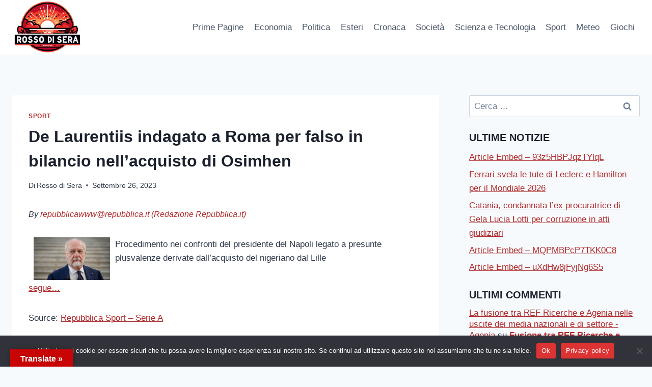

--- FILE ---
content_type: text/html; charset=UTF-8
request_url: https://www.rossodisera.info/sport/de-laurentiis-indagato-a-roma-per-falso-in-bilancio-nellacquisto-di-osimhen/
body_size: 21531
content:
<!doctype html>
<html lang="it-IT" class="no-js" itemtype="https://schema.org/Blog" itemscope>
<head>
	<meta charset="UTF-8">
	<meta name="viewport" content="width=device-width, initial-scale=1, minimum-scale=1">
	<title>De Laurentiis indagato a Roma per falso in bilancio nell’acquisto di Osimhen &#8211; Rosso di Sera</title>
<meta name='robots' content='max-image-preview:large' />
<link rel='dns-prefetch' href='//translate.google.com' />
<link rel="alternate" type="application/rss+xml" title="Rosso di Sera &raquo; Feed" href="https://www.rossodisera.info/feed/" />
<link rel="alternate" type="application/rss+xml" title="Rosso di Sera &raquo; Feed dei commenti" href="https://www.rossodisera.info/comments/feed/" />
			<script>document.documentElement.classList.remove( 'no-js' );</script>
			<link rel="alternate" type="application/rss+xml" title="Rosso di Sera &raquo; De Laurentiis indagato a Roma per falso in bilancio nell’acquisto di Osimhen Feed dei commenti" href="https://www.rossodisera.info/sport/de-laurentiis-indagato-a-roma-per-falso-in-bilancio-nellacquisto-di-osimhen/feed/" />
<link rel="alternate" title="oEmbed (JSON)" type="application/json+oembed" href="https://www.rossodisera.info/wp-json/oembed/1.0/embed?url=https%3A%2F%2Fwww.rossodisera.info%2Fsport%2Fde-laurentiis-indagato-a-roma-per-falso-in-bilancio-nellacquisto-di-osimhen%2F" />
<link rel="alternate" title="oEmbed (XML)" type="text/xml+oembed" href="https://www.rossodisera.info/wp-json/oembed/1.0/embed?url=https%3A%2F%2Fwww.rossodisera.info%2Fsport%2Fde-laurentiis-indagato-a-roma-per-falso-in-bilancio-nellacquisto-di-osimhen%2F&#038;format=xml" />
<style id='wp-img-auto-sizes-contain-inline-css'>
img:is([sizes=auto i],[sizes^="auto," i]){contain-intrinsic-size:3000px 1500px}
/*# sourceURL=wp-img-auto-sizes-contain-inline-css */
</style>
<link rel='stylesheet' id='colorbox-theme1-css' href='https://www.rossodisera.info/wp-content/plugins/jquery-colorbox/themes/theme1/colorbox.css?ver=4.6.2' media='screen' />
<style id='wp-emoji-styles-inline-css'>

	img.wp-smiley, img.emoji {
		display: inline !important;
		border: none !important;
		box-shadow: none !important;
		height: 1em !important;
		width: 1em !important;
		margin: 0 0.07em !important;
		vertical-align: -0.1em !important;
		background: none !important;
		padding: 0 !important;
	}
/*# sourceURL=wp-emoji-styles-inline-css */
</style>
<link rel='stylesheet' id='wp-block-library-css' href='https://www.rossodisera.info/wp-includes/css/dist/block-library/style.min.css?ver=6.9' media='all' />
<style id='global-styles-inline-css'>
:root{--wp--preset--aspect-ratio--square: 1;--wp--preset--aspect-ratio--4-3: 4/3;--wp--preset--aspect-ratio--3-4: 3/4;--wp--preset--aspect-ratio--3-2: 3/2;--wp--preset--aspect-ratio--2-3: 2/3;--wp--preset--aspect-ratio--16-9: 16/9;--wp--preset--aspect-ratio--9-16: 9/16;--wp--preset--color--black: #000000;--wp--preset--color--cyan-bluish-gray: #abb8c3;--wp--preset--color--white: #ffffff;--wp--preset--color--pale-pink: #f78da7;--wp--preset--color--vivid-red: #cf2e2e;--wp--preset--color--luminous-vivid-orange: #ff6900;--wp--preset--color--luminous-vivid-amber: #fcb900;--wp--preset--color--light-green-cyan: #7bdcb5;--wp--preset--color--vivid-green-cyan: #00d084;--wp--preset--color--pale-cyan-blue: #8ed1fc;--wp--preset--color--vivid-cyan-blue: #0693e3;--wp--preset--color--vivid-purple: #9b51e0;--wp--preset--color--theme-palette-1: var(--global-palette1);--wp--preset--color--theme-palette-2: var(--global-palette2);--wp--preset--color--theme-palette-3: var(--global-palette3);--wp--preset--color--theme-palette-4: var(--global-palette4);--wp--preset--color--theme-palette-5: var(--global-palette5);--wp--preset--color--theme-palette-6: var(--global-palette6);--wp--preset--color--theme-palette-7: var(--global-palette7);--wp--preset--color--theme-palette-8: var(--global-palette8);--wp--preset--color--theme-palette-9: var(--global-palette9);--wp--preset--color--theme-palette-10: var(--global-palette10);--wp--preset--color--theme-palette-11: var(--global-palette11);--wp--preset--color--theme-palette-12: var(--global-palette12);--wp--preset--color--theme-palette-13: var(--global-palette13);--wp--preset--color--theme-palette-14: var(--global-palette14);--wp--preset--color--theme-palette-15: var(--global-palette15);--wp--preset--gradient--vivid-cyan-blue-to-vivid-purple: linear-gradient(135deg,rgb(6,147,227) 0%,rgb(155,81,224) 100%);--wp--preset--gradient--light-green-cyan-to-vivid-green-cyan: linear-gradient(135deg,rgb(122,220,180) 0%,rgb(0,208,130) 100%);--wp--preset--gradient--luminous-vivid-amber-to-luminous-vivid-orange: linear-gradient(135deg,rgb(252,185,0) 0%,rgb(255,105,0) 100%);--wp--preset--gradient--luminous-vivid-orange-to-vivid-red: linear-gradient(135deg,rgb(255,105,0) 0%,rgb(207,46,46) 100%);--wp--preset--gradient--very-light-gray-to-cyan-bluish-gray: linear-gradient(135deg,rgb(238,238,238) 0%,rgb(169,184,195) 100%);--wp--preset--gradient--cool-to-warm-spectrum: linear-gradient(135deg,rgb(74,234,220) 0%,rgb(151,120,209) 20%,rgb(207,42,186) 40%,rgb(238,44,130) 60%,rgb(251,105,98) 80%,rgb(254,248,76) 100%);--wp--preset--gradient--blush-light-purple: linear-gradient(135deg,rgb(255,206,236) 0%,rgb(152,150,240) 100%);--wp--preset--gradient--blush-bordeaux: linear-gradient(135deg,rgb(254,205,165) 0%,rgb(254,45,45) 50%,rgb(107,0,62) 100%);--wp--preset--gradient--luminous-dusk: linear-gradient(135deg,rgb(255,203,112) 0%,rgb(199,81,192) 50%,rgb(65,88,208) 100%);--wp--preset--gradient--pale-ocean: linear-gradient(135deg,rgb(255,245,203) 0%,rgb(182,227,212) 50%,rgb(51,167,181) 100%);--wp--preset--gradient--electric-grass: linear-gradient(135deg,rgb(202,248,128) 0%,rgb(113,206,126) 100%);--wp--preset--gradient--midnight: linear-gradient(135deg,rgb(2,3,129) 0%,rgb(40,116,252) 100%);--wp--preset--font-size--small: var(--global-font-size-small);--wp--preset--font-size--medium: var(--global-font-size-medium);--wp--preset--font-size--large: var(--global-font-size-large);--wp--preset--font-size--x-large: 42px;--wp--preset--font-size--larger: var(--global-font-size-larger);--wp--preset--font-size--xxlarge: var(--global-font-size-xxlarge);--wp--preset--spacing--20: 0.44rem;--wp--preset--spacing--30: 0.67rem;--wp--preset--spacing--40: 1rem;--wp--preset--spacing--50: 1.5rem;--wp--preset--spacing--60: 2.25rem;--wp--preset--spacing--70: 3.38rem;--wp--preset--spacing--80: 5.06rem;--wp--preset--shadow--natural: 6px 6px 9px rgba(0, 0, 0, 0.2);--wp--preset--shadow--deep: 12px 12px 50px rgba(0, 0, 0, 0.4);--wp--preset--shadow--sharp: 6px 6px 0px rgba(0, 0, 0, 0.2);--wp--preset--shadow--outlined: 6px 6px 0px -3px rgb(255, 255, 255), 6px 6px rgb(0, 0, 0);--wp--preset--shadow--crisp: 6px 6px 0px rgb(0, 0, 0);}:where(.is-layout-flex){gap: 0.5em;}:where(.is-layout-grid){gap: 0.5em;}body .is-layout-flex{display: flex;}.is-layout-flex{flex-wrap: wrap;align-items: center;}.is-layout-flex > :is(*, div){margin: 0;}body .is-layout-grid{display: grid;}.is-layout-grid > :is(*, div){margin: 0;}:where(.wp-block-columns.is-layout-flex){gap: 2em;}:where(.wp-block-columns.is-layout-grid){gap: 2em;}:where(.wp-block-post-template.is-layout-flex){gap: 1.25em;}:where(.wp-block-post-template.is-layout-grid){gap: 1.25em;}.has-black-color{color: var(--wp--preset--color--black) !important;}.has-cyan-bluish-gray-color{color: var(--wp--preset--color--cyan-bluish-gray) !important;}.has-white-color{color: var(--wp--preset--color--white) !important;}.has-pale-pink-color{color: var(--wp--preset--color--pale-pink) !important;}.has-vivid-red-color{color: var(--wp--preset--color--vivid-red) !important;}.has-luminous-vivid-orange-color{color: var(--wp--preset--color--luminous-vivid-orange) !important;}.has-luminous-vivid-amber-color{color: var(--wp--preset--color--luminous-vivid-amber) !important;}.has-light-green-cyan-color{color: var(--wp--preset--color--light-green-cyan) !important;}.has-vivid-green-cyan-color{color: var(--wp--preset--color--vivid-green-cyan) !important;}.has-pale-cyan-blue-color{color: var(--wp--preset--color--pale-cyan-blue) !important;}.has-vivid-cyan-blue-color{color: var(--wp--preset--color--vivid-cyan-blue) !important;}.has-vivid-purple-color{color: var(--wp--preset--color--vivid-purple) !important;}.has-black-background-color{background-color: var(--wp--preset--color--black) !important;}.has-cyan-bluish-gray-background-color{background-color: var(--wp--preset--color--cyan-bluish-gray) !important;}.has-white-background-color{background-color: var(--wp--preset--color--white) !important;}.has-pale-pink-background-color{background-color: var(--wp--preset--color--pale-pink) !important;}.has-vivid-red-background-color{background-color: var(--wp--preset--color--vivid-red) !important;}.has-luminous-vivid-orange-background-color{background-color: var(--wp--preset--color--luminous-vivid-orange) !important;}.has-luminous-vivid-amber-background-color{background-color: var(--wp--preset--color--luminous-vivid-amber) !important;}.has-light-green-cyan-background-color{background-color: var(--wp--preset--color--light-green-cyan) !important;}.has-vivid-green-cyan-background-color{background-color: var(--wp--preset--color--vivid-green-cyan) !important;}.has-pale-cyan-blue-background-color{background-color: var(--wp--preset--color--pale-cyan-blue) !important;}.has-vivid-cyan-blue-background-color{background-color: var(--wp--preset--color--vivid-cyan-blue) !important;}.has-vivid-purple-background-color{background-color: var(--wp--preset--color--vivid-purple) !important;}.has-black-border-color{border-color: var(--wp--preset--color--black) !important;}.has-cyan-bluish-gray-border-color{border-color: var(--wp--preset--color--cyan-bluish-gray) !important;}.has-white-border-color{border-color: var(--wp--preset--color--white) !important;}.has-pale-pink-border-color{border-color: var(--wp--preset--color--pale-pink) !important;}.has-vivid-red-border-color{border-color: var(--wp--preset--color--vivid-red) !important;}.has-luminous-vivid-orange-border-color{border-color: var(--wp--preset--color--luminous-vivid-orange) !important;}.has-luminous-vivid-amber-border-color{border-color: var(--wp--preset--color--luminous-vivid-amber) !important;}.has-light-green-cyan-border-color{border-color: var(--wp--preset--color--light-green-cyan) !important;}.has-vivid-green-cyan-border-color{border-color: var(--wp--preset--color--vivid-green-cyan) !important;}.has-pale-cyan-blue-border-color{border-color: var(--wp--preset--color--pale-cyan-blue) !important;}.has-vivid-cyan-blue-border-color{border-color: var(--wp--preset--color--vivid-cyan-blue) !important;}.has-vivid-purple-border-color{border-color: var(--wp--preset--color--vivid-purple) !important;}.has-vivid-cyan-blue-to-vivid-purple-gradient-background{background: var(--wp--preset--gradient--vivid-cyan-blue-to-vivid-purple) !important;}.has-light-green-cyan-to-vivid-green-cyan-gradient-background{background: var(--wp--preset--gradient--light-green-cyan-to-vivid-green-cyan) !important;}.has-luminous-vivid-amber-to-luminous-vivid-orange-gradient-background{background: var(--wp--preset--gradient--luminous-vivid-amber-to-luminous-vivid-orange) !important;}.has-luminous-vivid-orange-to-vivid-red-gradient-background{background: var(--wp--preset--gradient--luminous-vivid-orange-to-vivid-red) !important;}.has-very-light-gray-to-cyan-bluish-gray-gradient-background{background: var(--wp--preset--gradient--very-light-gray-to-cyan-bluish-gray) !important;}.has-cool-to-warm-spectrum-gradient-background{background: var(--wp--preset--gradient--cool-to-warm-spectrum) !important;}.has-blush-light-purple-gradient-background{background: var(--wp--preset--gradient--blush-light-purple) !important;}.has-blush-bordeaux-gradient-background{background: var(--wp--preset--gradient--blush-bordeaux) !important;}.has-luminous-dusk-gradient-background{background: var(--wp--preset--gradient--luminous-dusk) !important;}.has-pale-ocean-gradient-background{background: var(--wp--preset--gradient--pale-ocean) !important;}.has-electric-grass-gradient-background{background: var(--wp--preset--gradient--electric-grass) !important;}.has-midnight-gradient-background{background: var(--wp--preset--gradient--midnight) !important;}.has-small-font-size{font-size: var(--wp--preset--font-size--small) !important;}.has-medium-font-size{font-size: var(--wp--preset--font-size--medium) !important;}.has-large-font-size{font-size: var(--wp--preset--font-size--large) !important;}.has-x-large-font-size{font-size: var(--wp--preset--font-size--x-large) !important;}
/*# sourceURL=global-styles-inline-css */
</style>

<style id='classic-theme-styles-inline-css'>
/*! This file is auto-generated */
.wp-block-button__link{color:#fff;background-color:#32373c;border-radius:9999px;box-shadow:none;text-decoration:none;padding:calc(.667em + 2px) calc(1.333em + 2px);font-size:1.125em}.wp-block-file__button{background:#32373c;color:#fff;text-decoration:none}
/*# sourceURL=/wp-includes/css/classic-themes.min.css */
</style>
<link rel='stylesheet' id='contact-form-7-css' href='https://www.rossodisera.info/wp-content/plugins/contact-form-7/includes/css/styles.css?ver=6.1.4' media='all' />
<link rel='stylesheet' id='cookie-notice-front-css' href='https://www.rossodisera.info/wp-content/plugins/cookie-notice/css/front.min.css?ver=2.5.11' media='all' />
<link rel='stylesheet' id='google-language-translator-css' href='https://www.rossodisera.info/wp-content/plugins/google-language-translator/css/style.css?ver=6.0.20' media='' />
<link rel='stylesheet' id='glt-toolbar-styles-css' href='https://www.rossodisera.info/wp-content/plugins/google-language-translator/css/toolbar.css?ver=6.0.20' media='' />
<link rel='stylesheet' id='theme-my-login-css' href='https://www.rossodisera.info/wp-content/plugins/theme-my-login/assets/styles/theme-my-login.min.css?ver=7.1.14' media='all' />
<link rel='stylesheet' id='wp-image-borders-styles-css' href='https://www.rossodisera.info/wp-content/plugins/wp-image-borders/wp-image-borders.css?ver=6.9' media='all' />
<style id='wp-image-borders-styles-inline-css'>

		.wp-image-borders .alignright,
		.wp-image-borders .alignleft,
		.wp-image-borders .aligncenter,
		.wp-image-borders .alignnone,
		.wp-image-borders .size-auto,
		.wp-image-borders .size-full,
		.wp-image-borders .size-large,
		.wp-image-borders .size-medium,
		.wp-image-borders .size-thumbnail,
		.wp-image-borders .alignright img,
		.wp-image-borders .alignleft img,
		.wp-image-borders .aligncenter img,
		.wp-image-borders .alignnone img,
		.wp-image-borders .size-auto img,
		.wp-image-borders .size-full img,
		.wp-image-borders .size-large img,
		.wp-image-borders .size-medium img,
		.wp-image-borders .size-thumbnail img {
	   border-style: solid !important;
	   border-width: 8px !important;
	   border-radius: 85px !important;
	   border-color: #ffffff !important;
	   -moz-box-shadow: 0px 0px 0px 0px #f2f2f2 !important;
	   -webkit-box-shadow: 0px 0px 0px 0px #f2f2f2 !important;
	   box-shadow: 0px 0px 0px 0px #f2f2f2 !important;
   }
/*# sourceURL=wp-image-borders-styles-inline-css */
</style>
<link rel='stylesheet' id='wprssmi_template_styles-css' href='https://www.rossodisera.info/wp-content/plugins/wp-rss-multi-importer/templates/templates.css?ver=6.9' media='all' />
<link rel='stylesheet' id='kadence-global-css' href='https://www.rossodisera.info/wp-content/themes/kadence/assets/css/global.min.css?ver=1.4.3' media='all' />
<style id='kadence-global-inline-css'>
/* Kadence Base CSS */
:root{--global-palette1:#b02b2d;--global-palette2:#872123;--global-palette3:#1A202C;--global-palette4:#2D3748;--global-palette5:#4A5568;--global-palette6:#718096;--global-palette7:#EDF2F7;--global-palette8:#F7FAFC;--global-palette9:#ffffff;--global-palette10:oklch(from var(--global-palette1) calc(l + 0.10 * (1 - l)) calc(c * 1.00) calc(h + 180) / 100%);--global-palette11:#13612e;--global-palette12:#1159af;--global-palette13:#b82105;--global-palette14:#f7630c;--global-palette15:#f5a524;--global-palette9rgb:255, 255, 255;--global-palette-highlight:var(--global-palette1);--global-palette-highlight-alt:var(--global-palette2);--global-palette-highlight-alt2:var(--global-palette9);--global-palette-btn-bg:var(--global-palette1);--global-palette-btn-bg-hover:var(--global-palette2);--global-palette-btn:var(--global-palette9);--global-palette-btn-hover:var(--global-palette9);--global-palette-btn-sec-bg:var(--global-palette7);--global-palette-btn-sec-bg-hover:var(--global-palette2);--global-palette-btn-sec:var(--global-palette3);--global-palette-btn-sec-hover:var(--global-palette9);--global-body-font-family:-apple-system,BlinkMacSystemFont,"Segoe UI",Roboto,Oxygen-Sans,Ubuntu,Cantarell,"Helvetica Neue",sans-serif, "Apple Color Emoji", "Segoe UI Emoji", "Segoe UI Symbol";--global-heading-font-family:inherit;--global-primary-nav-font-family:inherit;--global-fallback-font:sans-serif;--global-display-fallback-font:sans-serif;--global-content-width:1290px;--global-content-wide-width:calc(1290px + 230px);--global-content-narrow-width:842px;--global-content-edge-padding:1.5rem;--global-content-boxed-padding:2rem;--global-calc-content-width:calc(1290px - var(--global-content-edge-padding) - var(--global-content-edge-padding) );--wp--style--global--content-size:var(--global-calc-content-width);}.wp-site-blocks{--global-vw:calc( 100vw - ( 0.5 * var(--scrollbar-offset)));}body{background:var(--global-palette8);}body, input, select, optgroup, textarea{font-weight:400;font-size:17px;line-height:1.6;font-family:var(--global-body-font-family);color:var(--global-palette4);}.content-bg, body.content-style-unboxed .site{background:var(--global-palette9);}h1,h2,h3,h4,h5,h6{font-family:var(--global-heading-font-family);}h1{font-weight:700;font-size:32px;line-height:1.5;color:var(--global-palette3);}h2{font-weight:700;font-size:28px;line-height:1.5;color:var(--global-palette3);}h3{font-weight:700;font-size:24px;line-height:1.5;color:var(--global-palette3);}h4{font-weight:700;font-size:22px;line-height:1.5;color:var(--global-palette4);}h5{font-weight:700;font-size:20px;line-height:1.5;color:var(--global-palette4);}h6{font-weight:700;font-size:18px;line-height:1.5;color:var(--global-palette5);}.entry-hero .kadence-breadcrumbs{max-width:1290px;}.site-container, .site-header-row-layout-contained, .site-footer-row-layout-contained, .entry-hero-layout-contained, .comments-area, .alignfull > .wp-block-cover__inner-container, .alignwide > .wp-block-cover__inner-container{max-width:var(--global-content-width);}.content-width-narrow .content-container.site-container, .content-width-narrow .hero-container.site-container{max-width:var(--global-content-narrow-width);}@media all and (min-width: 1520px){.wp-site-blocks .content-container  .alignwide{margin-left:-115px;margin-right:-115px;width:unset;max-width:unset;}}@media all and (min-width: 1102px){.content-width-narrow .wp-site-blocks .content-container .alignwide{margin-left:-130px;margin-right:-130px;width:unset;max-width:unset;}}.content-style-boxed .wp-site-blocks .entry-content .alignwide{margin-left:calc( -1 * var( --global-content-boxed-padding ) );margin-right:calc( -1 * var( --global-content-boxed-padding ) );}.content-area{margin-top:5rem;margin-bottom:5rem;}@media all and (max-width: 1024px){.content-area{margin-top:3rem;margin-bottom:3rem;}}@media all and (max-width: 767px){.content-area{margin-top:2rem;margin-bottom:2rem;}}@media all and (max-width: 1024px){:root{--global-content-boxed-padding:2rem;}}@media all and (max-width: 767px){:root{--global-content-boxed-padding:1.5rem;}}.entry-content-wrap{padding:2rem;}@media all and (max-width: 1024px){.entry-content-wrap{padding:2rem;}}@media all and (max-width: 767px){.entry-content-wrap{padding:1.5rem;}}.entry.single-entry{box-shadow:0px 15px 15px -10px rgba(0,0,0,0.05);}.entry.loop-entry{box-shadow:0px 15px 15px -10px rgba(0,0,0,0.05);}.loop-entry .entry-content-wrap{padding:2rem;}@media all and (max-width: 1024px){.loop-entry .entry-content-wrap{padding:2rem;}}@media all and (max-width: 767px){.loop-entry .entry-content-wrap{padding:1.5rem;}}.primary-sidebar.widget-area .widget{margin-bottom:1.5em;color:var(--global-palette4);}.primary-sidebar.widget-area .widget-title{font-weight:700;font-size:20px;line-height:1.5;color:var(--global-palette3);}button, .button, .wp-block-button__link, input[type="button"], input[type="reset"], input[type="submit"], .fl-button, .elementor-button-wrapper .elementor-button, .wc-block-components-checkout-place-order-button, .wc-block-cart__submit{box-shadow:0px 0px 0px -7px rgba(0,0,0,0);}button:hover, button:focus, button:active, .button:hover, .button:focus, .button:active, .wp-block-button__link:hover, .wp-block-button__link:focus, .wp-block-button__link:active, input[type="button"]:hover, input[type="button"]:focus, input[type="button"]:active, input[type="reset"]:hover, input[type="reset"]:focus, input[type="reset"]:active, input[type="submit"]:hover, input[type="submit"]:focus, input[type="submit"]:active, .elementor-button-wrapper .elementor-button:hover, .elementor-button-wrapper .elementor-button:focus, .elementor-button-wrapper .elementor-button:active, .wc-block-cart__submit:hover{box-shadow:0px 15px 25px -7px rgba(0,0,0,0.1);}.kb-button.kb-btn-global-outline.kb-btn-global-inherit{padding-top:calc(px - 2px);padding-right:calc(px - 2px);padding-bottom:calc(px - 2px);padding-left:calc(px - 2px);}@media all and (min-width: 1025px){.transparent-header .entry-hero .entry-hero-container-inner{padding-top:80px;}}@media all and (max-width: 1024px){.mobile-transparent-header .entry-hero .entry-hero-container-inner{padding-top:80px;}}@media all and (max-width: 767px){.mobile-transparent-header .entry-hero .entry-hero-container-inner{padding-top:80px;}}#kt-scroll-up-reader, #kt-scroll-up{border-radius:0px 0px 0px 0px;bottom:30px;font-size:1.2em;padding:0.4em 0.4em 0.4em 0.4em;}#kt-scroll-up-reader.scroll-up-side-right, #kt-scroll-up.scroll-up-side-right{right:30px;}#kt-scroll-up-reader.scroll-up-side-left, #kt-scroll-up.scroll-up-side-left{left:30px;}.entry-hero.post-hero-section .entry-header{min-height:200px;}
/* Kadence Header CSS */
@media all and (max-width: 1024px){.mobile-transparent-header #masthead{position:absolute;left:0px;right:0px;z-index:100;}.kadence-scrollbar-fixer.mobile-transparent-header #masthead{right:var(--scrollbar-offset,0);}.mobile-transparent-header #masthead, .mobile-transparent-header .site-top-header-wrap .site-header-row-container-inner, .mobile-transparent-header .site-main-header-wrap .site-header-row-container-inner, .mobile-transparent-header .site-bottom-header-wrap .site-header-row-container-inner{background:transparent;}.site-header-row-tablet-layout-fullwidth, .site-header-row-tablet-layout-standard{padding:0px;}}@media all and (min-width: 1025px){.transparent-header #masthead{position:absolute;left:0px;right:0px;z-index:100;}.transparent-header.kadence-scrollbar-fixer #masthead{right:var(--scrollbar-offset,0);}.transparent-header #masthead, .transparent-header .site-top-header-wrap .site-header-row-container-inner, .transparent-header .site-main-header-wrap .site-header-row-container-inner, .transparent-header .site-bottom-header-wrap .site-header-row-container-inner{background:transparent;}}.site-branding a.brand img{max-width:137px;}.site-branding a.brand img.svg-logo-image{width:137px;}.site-branding{padding:0px 0px 0px 0px;}#masthead, #masthead .kadence-sticky-header.item-is-fixed:not(.item-at-start):not(.site-header-row-container):not(.site-main-header-wrap), #masthead .kadence-sticky-header.item-is-fixed:not(.item-at-start) > .site-header-row-container-inner{background:#ffffff;}.site-main-header-inner-wrap{min-height:80px;}.header-navigation[class*="header-navigation-style-underline"] .header-menu-container.primary-menu-container>ul>li>a:after{width:calc( 100% - 1.2em);}.main-navigation .primary-menu-container > ul > li.menu-item > a{padding-left:calc(1.2em / 2);padding-right:calc(1.2em / 2);padding-top:0.6em;padding-bottom:0.6em;color:var(--global-palette5);}.main-navigation .primary-menu-container > ul > li.menu-item .dropdown-nav-special-toggle{right:calc(1.2em / 2);}.main-navigation .primary-menu-container > ul > li.menu-item > a:hover{color:var(--global-palette-highlight);}.main-navigation .primary-menu-container > ul > li.menu-item.current-menu-item > a{color:var(--global-palette3);}.header-navigation .header-menu-container ul ul.sub-menu, .header-navigation .header-menu-container ul ul.submenu{background:var(--global-palette3);box-shadow:0px 2px 13px 0px rgba(0,0,0,0.1);}.header-navigation .header-menu-container ul ul li.menu-item, .header-menu-container ul.menu > li.kadence-menu-mega-enabled > ul > li.menu-item > a{border-bottom:1px solid rgba(255,255,255,0.1);border-radius:0px 0px 0px 0px;}.header-navigation .header-menu-container ul ul li.menu-item > a{width:200px;padding-top:1em;padding-bottom:1em;color:var(--global-palette8);font-size:12px;}.header-navigation .header-menu-container ul ul li.menu-item > a:hover{color:var(--global-palette9);background:var(--global-palette4);border-radius:0px 0px 0px 0px;}.header-navigation .header-menu-container ul ul li.menu-item.current-menu-item > a{color:var(--global-palette9);background:var(--global-palette4);border-radius:0px 0px 0px 0px;}.mobile-toggle-open-container .menu-toggle-open, .mobile-toggle-open-container .menu-toggle-open:focus{color:var(--global-palette5);padding:0.4em 0.6em 0.4em 0.6em;font-size:14px;}.mobile-toggle-open-container .menu-toggle-open.menu-toggle-style-bordered{border:1px solid currentColor;}.mobile-toggle-open-container .menu-toggle-open .menu-toggle-icon{font-size:20px;}.mobile-toggle-open-container .menu-toggle-open:hover, .mobile-toggle-open-container .menu-toggle-open:focus-visible{color:var(--global-palette-highlight);}.mobile-navigation ul li{font-size:14px;}.mobile-navigation ul li a{padding-top:1em;padding-bottom:1em;}.mobile-navigation ul li > a, .mobile-navigation ul li.menu-item-has-children > .drawer-nav-drop-wrap{color:var(--global-palette8);}.mobile-navigation ul li.current-menu-item > a, .mobile-navigation ul li.current-menu-item.menu-item-has-children > .drawer-nav-drop-wrap{color:var(--global-palette-highlight);}.mobile-navigation ul li.menu-item-has-children .drawer-nav-drop-wrap, .mobile-navigation ul li:not(.menu-item-has-children) a{border-bottom:1px solid rgba(255,255,255,0.1);}.mobile-navigation:not(.drawer-navigation-parent-toggle-true) ul li.menu-item-has-children .drawer-nav-drop-wrap button{border-left:1px solid rgba(255,255,255,0.1);}#mobile-drawer .drawer-header .drawer-toggle{padding:0.6em 0.15em 0.6em 0.15em;font-size:24px;}
/* Kadence Footer CSS */
.site-bottom-footer-inner-wrap{padding-top:30px;padding-bottom:30px;grid-column-gap:30px;}.site-bottom-footer-inner-wrap .widget{margin-bottom:30px;}.site-bottom-footer-inner-wrap .site-footer-section:not(:last-child):after{right:calc(-30px / 2);}
/*# sourceURL=kadence-global-inline-css */
</style>
<link rel='stylesheet' id='kadence-header-css' href='https://www.rossodisera.info/wp-content/themes/kadence/assets/css/header.min.css?ver=1.4.3' media='all' />
<link rel='stylesheet' id='kadence-content-css' href='https://www.rossodisera.info/wp-content/themes/kadence/assets/css/content.min.css?ver=1.4.3' media='all' />
<link rel='stylesheet' id='kadence-comments-css' href='https://www.rossodisera.info/wp-content/themes/kadence/assets/css/comments.min.css?ver=1.4.3' media='all' />
<link rel='stylesheet' id='kadence-sidebar-css' href='https://www.rossodisera.info/wp-content/themes/kadence/assets/css/sidebar.min.css?ver=1.4.3' media='all' />
<link rel='stylesheet' id='kadence-footer-css' href='https://www.rossodisera.info/wp-content/themes/kadence/assets/css/footer.min.css?ver=1.4.3' media='all' />
<link rel='stylesheet' id='wp-cpl-base-css-css' href='https://www.rossodisera.info/wp-content/plugins/wp-category-posts-list/static/css/wp-cat-list-theme.css?ver=2.0.3' media='all' />
<link rel='stylesheet' id='wp_cpl_css_0-css' href='https://www.rossodisera.info/wp-content/plugins/wp-category-posts-list/static/css/wp-cat-list-light.css?ver=2.0.3' media='all' />
<link rel='stylesheet' id='wp_cpl_css_1-css' href='https://www.rossodisera.info/wp-content/plugins/wp-category-posts-list/static/css/wp-cat-list-dark.css?ver=2.0.3' media='all' />
<link rel='stylesheet' id='wp_cpl_css_2-css' href='https://www.rossodisera.info/wp-content/plugins/wp-category-posts-list/static/css/wp-cat-list-giant-gold-fish.css?ver=2.0.3' media='all' />
<link rel='stylesheet' id='wp_cpl_css_3-css' href='https://www.rossodisera.info/wp-content/plugins/wp-category-posts-list/static/css/wp-cat-list-adrift-in-dreams.css?ver=2.0.3' media='all' />
<script src="https://www.rossodisera.info/wp-includes/js/jquery/jquery.min.js?ver=3.7.1" id="jquery-core-js"></script>
<script src="https://www.rossodisera.info/wp-includes/js/jquery/jquery-migrate.min.js?ver=3.4.1" id="jquery-migrate-js"></script>
<script id="colorbox-js-extra">
var jQueryColorboxSettingsArray = {"jQueryColorboxVersion":"4.6.2","colorboxInline":"false","colorboxIframe":"false","colorboxGroupId":"","colorboxTitle":"","colorboxWidth":"false","colorboxHeight":"false","colorboxMaxWidth":"false","colorboxMaxHeight":"false","colorboxSlideshow":"false","colorboxSlideshowAuto":"false","colorboxScalePhotos":"false","colorboxPreloading":"false","colorboxOverlayClose":"false","colorboxLoop":"true","colorboxEscKey":"true","colorboxArrowKey":"true","colorboxScrolling":"true","colorboxOpacity":"0.85","colorboxTransition":"elastic","colorboxSpeed":"350","colorboxSlideshowSpeed":"2500","colorboxClose":"chiudi","colorboxNext":"successiva","colorboxPrevious":"precedente","colorboxSlideshowStart":"Avvia la presentazione","colorboxSlideshowStop":"Ferma la presentazione","colorboxCurrent":"{current} di {total} immagini","colorboxXhrError":"This content failed to load.","colorboxImgError":"This image failed to load.","colorboxImageMaxWidth":"false","colorboxImageMaxHeight":"false","colorboxImageHeight":"false","colorboxImageWidth":"false","colorboxLinkHeight":"false","colorboxLinkWidth":"false","colorboxInitialHeight":"100","colorboxInitialWidth":"300","autoColorboxJavaScript":"","autoHideFlash":"","autoColorbox":"true","autoColorboxGalleries":"","addZoomOverlay":"","useGoogleJQuery":"","colorboxAddClassToLinks":""};
//# sourceURL=colorbox-js-extra
</script>
<script src="https://www.rossodisera.info/wp-content/plugins/jquery-colorbox/js/jquery.colorbox-min.js?ver=1.4.33" id="colorbox-js"></script>
<script src="https://www.rossodisera.info/wp-content/plugins/jquery-colorbox/js/jquery-colorbox-wrapper-min.js?ver=4.6.2" id="colorbox-wrapper-js"></script>
<script id="cookie-notice-front-js-before">
var cnArgs = {"ajaxUrl":"https:\/\/www.rossodisera.info\/wp-admin\/admin-ajax.php","nonce":"f717baf3d2","hideEffect":"fade","position":"bottom","onScroll":false,"onScrollOffset":100,"onClick":false,"cookieName":"cookie_notice_accepted","cookieTime":2592000,"cookieTimeRejected":2592000,"globalCookie":false,"redirection":false,"cache":true,"revokeCookies":false,"revokeCookiesOpt":"automatic"};

//# sourceURL=cookie-notice-front-js-before
</script>
<script src="https://www.rossodisera.info/wp-content/plugins/cookie-notice/js/front.min.js?ver=2.5.11" id="cookie-notice-front-js"></script>
<link rel="https://api.w.org/" href="https://www.rossodisera.info/wp-json/" /><link rel="alternate" title="JSON" type="application/json" href="https://www.rossodisera.info/wp-json/wp/v2/posts/912070" /><link rel="EditURI" type="application/rsd+xml" title="RSD" href="https://www.rossodisera.info/xmlrpc.php?rsd" />
<link rel="canonical" href="https://www.rossodisera.info/sport/de-laurentiis-indagato-a-roma-per-falso-in-bilancio-nellacquisto-di-osimhen/" />
<link rel='shortlink' href='https://www.rossodisera.info/?p=912070' />
<style>#glt-translate-trigger {

background: linear-gradient(#FC5151, #E00404);

}#google_language_translator a{display:none!important;}div.skiptranslate.goog-te-gadget{display:inline!important;}.goog-te-gadget{color:transparent!important;}.goog-te-gadget{font-size:0px!important;}.goog-branding{display:none;}.goog-tooltip{display: none!important;}.goog-tooltip:hover{display: none!important;}.goog-text-highlight{background-color:transparent!important;border:none!important;box-shadow:none!important;}#google_language_translator select.goog-te-combo{color:#32373c;}#flags{display:none;}div.skiptranslate{display:none!important;}body{top:0px!important;}#goog-gt-{display:none!important;}font font{background-color:transparent!important;box-shadow:none!important;position:initial!important;}#glt-translate-trigger{left:20px;right:auto;}#glt-translate-trigger > span{color:#ffffff;}#glt-translate-trigger{background:#c90404;}</style>		
<script type="text/javascript">
<!--//
/* Wordpress 404 Image Fix Plugin  v0.1 */
var wp_404_images_fix = wp_404_images_fix || function(img) {
	img.style.display='none';
	img.onerror = function(){};
	}
//-->
</script><link rel="pingback" href="https://www.rossodisera.info/xmlrpc.php"><style>.recentcomments a{display:inline !important;padding:0 !important;margin:0 !important;}</style><link rel="icon" href="https://www.rossodisera.info/wp-content/uploads/2024/11/cropped-icon4-2-32x32.png" sizes="32x32" />
<link rel="icon" href="https://www.rossodisera.info/wp-content/uploads/2024/11/cropped-icon4-2-192x192.png" sizes="192x192" />
<link rel="apple-touch-icon" href="https://www.rossodisera.info/wp-content/uploads/2024/11/cropped-icon4-2-180x180.png" />
<meta name="msapplication-TileImage" content="https://www.rossodisera.info/wp-content/uploads/2024/11/cropped-icon4-2-270x270.png" />
<link rel='stylesheet' id='wprssmi_colorbox-css' href='https://www.rossodisera.info/wp-content/plugins/wp-rss-multi-importer/css/colorbox.css?ver=6.9' media='all' />
</head>

<body data-rsssl=1 class="wp-singular post-template-default single single-post postid-912070 single-format-standard wp-custom-logo wp-embed-responsive wp-theme-kadence cookies-not-set footer-on-bottom hide-focus-outline link-style-standard has-sidebar content-title-style-normal content-width-normal content-style-boxed content-vertical-padding-show non-transparent-header mobile-non-transparent-header">
<div id="wrapper" class="site wp-site-blocks">
			<a class="skip-link screen-reader-text scroll-ignore" href="#main">Salta al contenuto</a>
		<header id="masthead" class="site-header" role="banner" itemtype="https://schema.org/WPHeader" itemscope>
	<div id="main-header" class="site-header-wrap">
		<div class="site-header-inner-wrap">
			<div class="site-header-upper-wrap">
				<div class="site-header-upper-inner-wrap">
					<div class="site-main-header-wrap site-header-row-container site-header-focus-item site-header-row-layout-standard" data-section="kadence_customizer_header_main">
	<div class="site-header-row-container-inner">
				<div class="site-container">
			<div class="site-main-header-inner-wrap site-header-row site-header-row-has-sides site-header-row-no-center">
									<div class="site-header-main-section-left site-header-section site-header-section-left">
						<div class="site-header-item site-header-focus-item" data-section="title_tagline">
	<div class="site-branding branding-layout-standard site-brand-logo-only"><a class="brand has-logo-image" href="https://www.rossodisera.info/" rel="home"><img width="936" height="732" src="https://www.rossodisera.info/wp-content/uploads/2024/11/logo.png" class="custom-logo colorbox-912070 " alt="Rosso di Sera" decoding="async" fetchpriority="high" srcset="https://www.rossodisera.info/wp-content/uploads/2024/11/logo.png 936w, https://www.rossodisera.info/wp-content/uploads/2024/11/logo-300x235.png 300w, https://www.rossodisera.info/wp-content/uploads/2024/11/logo-768x601.png 768w, https://www.rossodisera.info/wp-content/uploads/2024/11/logo-634x496.png 634w, https://www.rossodisera.info/wp-content/uploads/2024/11/logo-924x723.png 924w" sizes="(max-width: 936px) 100vw, 936px" /></a></div></div><!-- data-section="title_tagline" -->
					</div>
																	<div class="site-header-main-section-right site-header-section site-header-section-right">
						<div class="site-header-item site-header-focus-item site-header-item-main-navigation header-navigation-layout-stretch-false header-navigation-layout-fill-stretch-false" data-section="kadence_customizer_primary_navigation">
		<nav id="site-navigation" class="main-navigation header-navigation hover-to-open nav--toggle-sub header-navigation-style-standard header-navigation-dropdown-animation-none" role="navigation" aria-label="Primario">
			<div class="primary-menu-container header-menu-container">
	<ul id="primary-menu" class="menu"><li id="menu-item-104" class="menu-item menu-item-type-taxonomy menu-item-object-category menu-item-104"><a href="https://www.rossodisera.info/category/prima-pagina/">Prime Pagine</a></li>
<li id="menu-item-100" class="menu-item menu-item-type-taxonomy menu-item-object-category menu-item-100"><a href="https://www.rossodisera.info/category/economia/">Economia</a></li>
<li id="menu-item-103" class="menu-item menu-item-type-taxonomy menu-item-object-category menu-item-103"><a href="https://www.rossodisera.info/category/politica/">Politica</a></li>
<li id="menu-item-101" class="menu-item menu-item-type-taxonomy menu-item-object-category menu-item-101"><a href="https://www.rossodisera.info/category/esteri/">Esteri</a></li>
<li id="menu-item-99" class="menu-item menu-item-type-taxonomy menu-item-object-category menu-item-99"><a href="https://www.rossodisera.info/category/cronaca/">Cronaca</a></li>
<li id="menu-item-105" class="menu-item menu-item-type-taxonomy menu-item-object-category menu-item-105"><a href="https://www.rossodisera.info/category/societa/">Società</a></li>
<li id="menu-item-995166" class="menu-item menu-item-type-taxonomy menu-item-object-category menu-item-995166"><a href="https://www.rossodisera.info/category/scienza-tecnologia/">Scienza e Tecnologia</a></li>
<li id="menu-item-106" class="menu-item menu-item-type-taxonomy menu-item-object-category current-post-ancestor current-menu-parent current-post-parent menu-item-106"><a href="https://www.rossodisera.info/category/sport/">Sport</a></li>
<li id="menu-item-1076128" class="menu-item menu-item-type-post_type menu-item-object-page menu-item-1076128"><a href="https://www.rossodisera.info/meteo/">Meteo</a></li>
<li id="menu-item-1080907" class="menu-item menu-item-type-custom menu-item-object-custom menu-item-1080907"><a href="https://www.paroliere.com/">Giochi</a></li>
</ul>		</div>
	</nav><!-- #site-navigation -->
	</div><!-- data-section="primary_navigation" -->
					</div>
							</div>
		</div>
	</div>
</div>
				</div>
			</div>
					</div>
	</div>
	
<div id="mobile-header" class="site-mobile-header-wrap">
	<div class="site-header-inner-wrap">
		<div class="site-header-upper-wrap">
			<div class="site-header-upper-inner-wrap">
			<div class="site-main-header-wrap site-header-focus-item site-header-row-layout-standard site-header-row-tablet-layout-default site-header-row-mobile-layout-default ">
	<div class="site-header-row-container-inner">
		<div class="site-container">
			<div class="site-main-header-inner-wrap site-header-row site-header-row-has-sides site-header-row-no-center">
									<div class="site-header-main-section-left site-header-section site-header-section-left">
						<div class="site-header-item site-header-focus-item" data-section="title_tagline">
	<div class="site-branding mobile-site-branding branding-layout-standard branding-tablet-layout-inherit site-brand-logo-only branding-mobile-layout-inherit"><a class="brand has-logo-image" href="https://www.rossodisera.info/" rel="home"><img width="936" height="732" src="https://www.rossodisera.info/wp-content/uploads/2024/11/logo.png" class="custom-logo colorbox-912070 " alt="Rosso di Sera" decoding="async" srcset="https://www.rossodisera.info/wp-content/uploads/2024/11/logo.png 936w, https://www.rossodisera.info/wp-content/uploads/2024/11/logo-300x235.png 300w, https://www.rossodisera.info/wp-content/uploads/2024/11/logo-768x601.png 768w, https://www.rossodisera.info/wp-content/uploads/2024/11/logo-634x496.png 634w, https://www.rossodisera.info/wp-content/uploads/2024/11/logo-924x723.png 924w" sizes="(max-width: 936px) 100vw, 936px" /></a></div></div><!-- data-section="title_tagline" -->
					</div>
																	<div class="site-header-main-section-right site-header-section site-header-section-right">
						<div class="site-header-item site-header-focus-item site-header-item-navgation-popup-toggle" data-section="kadence_customizer_mobile_trigger">
		<div class="mobile-toggle-open-container">
						<button id="mobile-toggle" class="menu-toggle-open drawer-toggle menu-toggle-style-default" aria-label="Apri il menu" data-toggle-target="#mobile-drawer" data-toggle-body-class="showing-popup-drawer-from-right" aria-expanded="false" data-set-focus=".menu-toggle-close"
					>
						<span class="menu-toggle-icon"><span class="kadence-svg-iconset"><svg aria-hidden="true" class="kadence-svg-icon kadence-menu-svg" fill="currentColor" version="1.1" xmlns="http://www.w3.org/2000/svg" width="24" height="24" viewBox="0 0 24 24"><title>Attiva/disattiva menu</title><path d="M3 13h18c0.552 0 1-0.448 1-1s-0.448-1-1-1h-18c-0.552 0-1 0.448-1 1s0.448 1 1 1zM3 7h18c0.552 0 1-0.448 1-1s-0.448-1-1-1h-18c-0.552 0-1 0.448-1 1s0.448 1 1 1zM3 19h18c0.552 0 1-0.448 1-1s-0.448-1-1-1h-18c-0.552 0-1 0.448-1 1s0.448 1 1 1z"></path>
				</svg></span></span>
		</button>
	</div>
	</div><!-- data-section="mobile_trigger" -->
					</div>
							</div>
		</div>
	</div>
</div>
			</div>
		</div>
			</div>
</div>
</header><!-- #masthead -->

	<main id="inner-wrap" class="wrap kt-clear" role="main">
		<div id="primary" class="content-area">
	<div class="content-container site-container">
		<div id="main" class="site-main">
						<div class="content-wrap">
				<article id="post-912070" class="entry content-bg single-entry post-912070 post type-post status-publish format-standard hentry category-sport wp-image-borders">
	<div class="entry-content-wrap">
		<header class="entry-header post-title title-align-inherit title-tablet-align-inherit title-mobile-align-inherit">
			<div class="entry-taxonomies">
			<span class="category-links term-links category-style-normal">
				<a href="https://www.rossodisera.info/category/sport/" rel="tag">Sport</a>			</span>
		</div><!-- .entry-taxonomies -->
		<h1 class="entry-title">De Laurentiis indagato a Roma per falso in bilancio nell’acquisto di Osimhen</h1><div class="entry-meta entry-meta-divider-dot">
	<span class="posted-by"><span class="meta-label">Di</span><span class="author vcard"><a class="url fn n" href="https://www.rossodisera.info/author/rdsera/">Rosso di Sera</a></span></span>					<span class="posted-on">
						<time class="entry-date published updated" datetime="2023-09-26T19:23:04+00:00" itemprop="dateModified">Settembre 26, 2023</time>					</span>
					</div><!-- .entry-meta -->
</header><!-- .entry-header -->

<div class="entry-content single-content">
	<p><span style="font-style:italic;font-size:16px">By  <a class="colorbox"><span class="__cf_email__" data-cfemail="077562777265656b6e6466707070477562777265656b6e6466296e73">[email&#160;protected]</span> (Redazione Repubblica.it)</a></span>  </p>
<div class="ftpimagefix" style="float:none"><a class="colorbox" rel="nofollow" href="https://www.repubblica.it/sport/calcio/serie-a/2023/09/26/news/de_laurentiis_indagato_falso_in_bilancio_osimhen-415867252/?rss"><img class="colorbox-912070"  decoding="async" onError="javascript: wp_404_images_fix = window.wp_404_images_fix || function(){}; wp_404_images_fix(this);"  width="150" src="https://www.repstatic.it/content/nazionale/img/2023/09/26/155237711-39643516-51b1-494e-8745-8aa1a5ceddfd.jpg" align="left" hspace="10"></a></div>
<p><a class="colorbox" rel="nofollow" href="https://www.repubblica.it/sport/calcio/serie-a/2023/09/26/news/de_laurentiis_indagato_falso_in_bilancio_osimhen-415867252/?rssimage"> </a>Procedimento nei confronti del presidente del Napoli legato a presunte plusvalenze derivate dall’acquisto del nigeriano dal Lille</p>
<p> <a href="https://www.repubblica.it/sport/calcio/serie-a/2023/09/26/news/de_laurentiis_indagato_falso_in_bilancio_osimhen-415867252/?rss" class="colorbox" rel="nofollow">segue&#8230;</a> </p>
<p>Source: <a href="https://www.repubblica.it/sport/calcio/serie-a/2023/09/26/news/de_laurentiis_indagato_falso_in_bilancio_osimhen-415867252/?rss" class="colorbox" title="De Laurentiis indagato a Roma per falso in bilancio nell’acquisto di Osimhen" rel="nofollow">Repubblica Sport &#8211; Serie A</a></p>
</div><!-- .entry-content -->
<footer class="entry-footer">
	</footer><!-- .entry-footer -->
	</div>
</article><!-- #post-912070 -->


	<nav class="navigation post-navigation" aria-label="Articoli">
		<h2 class="screen-reader-text">Navigazione articoli</h2>
		<div class="nav-links"><div class="nav-previous"><a href="https://www.rossodisera.info/societa/limpegno-sociale-per-la-salute-femminile-premiato-dalla-fondazione-de-sanctis/" rel="prev"><div class="post-navigation-sub"><small><span class="kadence-svg-iconset svg-baseline"><svg aria-hidden="true" class="kadence-svg-icon kadence-arrow-left-alt-svg" fill="currentColor" version="1.1" xmlns="http://www.w3.org/2000/svg" width="29" height="28" viewBox="0 0 29 28"><title>Precedente</title><path d="M28 12.5v3c0 0.281-0.219 0.5-0.5 0.5h-19.5v3.5c0 0.203-0.109 0.375-0.297 0.453s-0.391 0.047-0.547-0.078l-6-5.469c-0.094-0.094-0.156-0.219-0.156-0.359v0c0-0.141 0.063-0.281 0.156-0.375l6-5.531c0.156-0.141 0.359-0.172 0.547-0.094 0.172 0.078 0.297 0.25 0.297 0.453v3.5h19.5c0.281 0 0.5 0.219 0.5 0.5z"></path>
				</svg></span>Precedente</small></div>L’impegno sociale per la salute femminile premiato dalla Fondazione De Sanctis</a></div><div class="nav-next"><a href="https://www.rossodisera.info/sport/napoli-de-laurentiis-indagato-per-falso-in-bilancio/" rel="next"><div class="post-navigation-sub"><small>Seguente<span class="kadence-svg-iconset svg-baseline"><svg aria-hidden="true" class="kadence-svg-icon kadence-arrow-right-alt-svg" fill="currentColor" version="1.1" xmlns="http://www.w3.org/2000/svg" width="27" height="28" viewBox="0 0 27 28"><title>Continua</title><path d="M27 13.953c0 0.141-0.063 0.281-0.156 0.375l-6 5.531c-0.156 0.141-0.359 0.172-0.547 0.094-0.172-0.078-0.297-0.25-0.297-0.453v-3.5h-19.5c-0.281 0-0.5-0.219-0.5-0.5v-3c0-0.281 0.219-0.5 0.5-0.5h19.5v-3.5c0-0.203 0.109-0.375 0.297-0.453s0.391-0.047 0.547 0.078l6 5.469c0.094 0.094 0.156 0.219 0.156 0.359v0z"></path>
				</svg></span></small></div>Napoli, De Laurentiis indagato per falso in bilancio</a></div></div>
	</nav><div id="comments" class="comments-area">
		<div id="respond" class="comment-respond">
		<h3 id="reply-title" class="comment-reply-title">Lascia un commento <small><a rel="nofollow" id="cancel-comment-reply-link" href="/sport/de-laurentiis-indagato-a-roma-per-falso-in-bilancio-nellacquisto-di-osimhen/#respond" style="display:none;">Annulla risposta</a></small></h3><form action="https://www.rossodisera.info/wp-comments-post.php" method="post" id="commentform" class="comment-form"><p class="comment-notes"><span id="email-notes">Il tuo indirizzo email non sarà pubblicato.</span> <span class="required-field-message">I campi obbligatori sono contrassegnati <span class="required">*</span></span></p><p class="comment-form-comment comment-form-float-label"><textarea id="comment" name="comment" placeholder="Lascia un commento..." cols="45" rows="8" maxlength="65525" aria-required="true" required="required"></textarea><label class="float-label" for="comment">Commento <span class="required">*</span></label></p><div class="comment-input-wrap has-url-field"><p class="comment-form-author"><input aria-label="Nome" id="author" name="author" type="text" placeholder="John Doe" value="" size="30" maxlength="245" aria-required='true' required='required' /><label class="float-label" for="author">Nome <span class="required">*</span></label></p>
<p class="comment-form-email"><input aria-label="Email" id="email" name="email" type="email" placeholder="angelo@example.com" value="" size="30" maxlength="100" aria-describedby="email-notes" aria-required='true' required='required' /><label class="float-label" for="email">Email <span class="required">*</span></label></p>
<p class="comment-form-url"><input aria-label="Sito web" id="url" name="url" type="url" placeholder="https://www.example.com" value="" size="30" maxlength="200" /><label class="float-label" for="url">Sito web</label></p></div>
<p class="form-submit"><input name="submit" type="submit" id="submit" class="submit" value="Invia commento" /> <input type='hidden' name='comment_post_ID' value='912070' id='comment_post_ID' />
<input type='hidden' name='comment_parent' id='comment_parent' value='0' />
</p><p style="display: none;"><input type="hidden" id="akismet_comment_nonce" name="akismet_comment_nonce" value="622b6a6d43" /></p><p style="display: none !important;" class="akismet-fields-container" data-prefix="ak_"><label>&#916;<textarea name="ak_hp_textarea" cols="45" rows="8" maxlength="100"></textarea></label><input type="hidden" id="ak_js_1" name="ak_js" value="50"/><script data-cfasync="false" src="/cdn-cgi/scripts/5c5dd728/cloudflare-static/email-decode.min.js"></script><script>document.getElementById( "ak_js_1" ).setAttribute( "value", ( new Date() ).getTime() );</script></p></form>	</div><!-- #respond -->
	</div><!-- #comments -->
			</div>
					</div><!-- #main -->
		<aside id="secondary" role="complementary" class="primary-sidebar widget-area sidebar-slug-sidebar-primary sidebar-link-style-normal">
	<div class="sidebar-inner-wrap">
		<section id="search-3" class="widget widget_search"><form role="search" method="get" class="search-form" action="https://www.rossodisera.info/">
				<label>
					<span class="screen-reader-text">Ricerca per:</span>
					<input type="search" class="search-field" placeholder="Cerca &hellip;" value="" name="s" />
				</label>
				<input type="submit" class="search-submit" value="Cerca" />
			<div class="kadence-search-icon-wrap"><span class="kadence-svg-iconset"><svg aria-hidden="true" class="kadence-svg-icon kadence-search-svg" fill="currentColor" version="1.1" xmlns="http://www.w3.org/2000/svg" width="26" height="28" viewBox="0 0 26 28"><title>Cerca</title><path d="M18 13c0-3.859-3.141-7-7-7s-7 3.141-7 7 3.141 7 7 7 7-3.141 7-7zM26 26c0 1.094-0.906 2-2 2-0.531 0-1.047-0.219-1.406-0.594l-5.359-5.344c-1.828 1.266-4.016 1.937-6.234 1.937-6.078 0-11-4.922-11-11s4.922-11 11-11 11 4.922 11 11c0 2.219-0.672 4.406-1.937 6.234l5.359 5.359c0.359 0.359 0.578 0.875 0.578 1.406z"></path>
				</svg></span></div></form></section>
		<section id="recent-posts-4" class="widget widget_recent_entries">
		<h2 class="widget-title">Ultime Notizie</h2>
		<ul>
											<li>
					<a href="https://www.rossodisera.info/sport/article-embed-93z5hbpjqztylql/">Article Embed &#8211;  93z5HBPJqzTYlqL</a>
									</li>
											<li>
					<a href="https://www.rossodisera.info/sport/ferrari-svela-le-tute-di-leclerc-e-hamilton-per-il-mondiale-2026/">Ferrari svela le tute di Leclerc e Hamilton per il Mondiale 2026</a>
									</li>
											<li>
					<a href="https://www.rossodisera.info/cronaca/catania-condannata-lex-procuratrice-di-gela-lucia-lotti-per-corruzione-in-atti-giudiziari/">Catania, condannata l’ex procuratrice di Gela Lucia Lotti per corruzione in atti giudiziari</a>
									</li>
											<li>
					<a href="https://www.rossodisera.info/sport/article-embed-mqpmbpcp7tkk0c8/">Article Embed &#8211;  MQPMBPcP7TKK0C8</a>
									</li>
											<li>
					<a href="https://www.rossodisera.info/sport/article-embed-uxdhw8jfyjng6s5/">Article Embed &#8211;  uXdHw8jFyjNg6S5</a>
									</li>
					</ul>

		</section><section id="recent-comments-3" class="widget widget_recent_comments"><h2 class="widget-title">Ultimi Commenti</h2><ul id="recentcomments"><li class="recentcomments"><span class="comment-author-link"><a href="https://agenia.it/2025/11/06/la-fusione-tra-ref-ricerche-e-agenia-nelle-uscite-dei-media-nazionali-e-di-settore/" class="url" rel="ugc external nofollow">La fusione tra REF Ricerche e Agenia nelle uscite dei media nazionali e di settore - Agenia</a></span> su <a href="https://www.rossodisera.info/prima-pagina/fusione-tra-ref-ricerche-e-agenia-obiettivo-7-milioni-di-ricavi-nel-2025/#comment-16081">Fusione tra REF Ricerche e Agenia: obiettivo 7 milioni di ricavi nel 2025</a></li><li class="recentcomments"><span class="comment-author-link"><a href="https://tour-delmarocco.com" class="url" rel="ugc external nofollow">Tour da Marrakech a Fes</a></span> su <a href="https://www.rossodisera.info/prima-pagina/baleari-un-solo-arcipelago-infinite-meraviglie-per-tutta-la-famiglia/#comment-15124">Baleari: un solo arcipelago, infinite meraviglie per tutta la famiglia</a></li><li class="recentcomments"><span class="comment-author-link">Romi</span> su <a href="https://www.rossodisera.info/sport/tania-campelli-ex-miss-mamma-positiva-allantidoping-nel-ciclismo-amatoriale/#comment-9178">Tania Campelli ex Miss Mamma positiva all’antidoping nel ciclismo amatoriale</a></li></ul></section><section id="wp_category_post_list_itg-2" class="widget wp_category_post_list_itg"><h2 class="widget-title">Economia</h2><ul class="wp-cpl-widget wp-cpl-theme-0"><li class="wp-cpl wp-cpl-even"><a href="https://www.rossodisera.info/economia/le-borse-europee-pagano-dazio-il-fondo-monetario-crescita-globale-a-rischio/" title="Permalink to: Le Borse europee pagano dazio. Il Fondo monetario: crescita globale a rischio" target="_self">Le Borse europee pagano dazio. Il Fondo monetario: crescita globale a rischio</a></li>
<li class="wp-cpl wp-cpl-odd"><a href="https://www.rossodisera.info/economia/il-destino-di-valentino-non-cambia-la-maison-e-in-mano-agli-emiri-del-qatar-dal-2012/" title="Permalink to: Il destino di Valentino non cambia: la maison è in mano agli emiri del Qatar dal 2012" target="_self">Il destino di Valentino non cambia: la maison è in mano agli emiri del Qatar dal 2012</a></li>
<li class="wp-cpl wp-cpl-even"><a href="https://www.rossodisera.info/economia/enel-il-concorso-windesign-progetta-leolico-del-futuro-premiati-i-vincitori/" title="Permalink to: Enel, il concorso Windesign progetta l’eolico del futuro. Premiati i vincitori" target="_self">Enel, il concorso Windesign progetta l’eolico del futuro. Premiati i vincitori</a></li>
<li class="wp-cpl wp-cpl-odd"><a href="https://www.rossodisera.info/economia/gas-lue-rischia-una-nuova-dipendenza-gli-usa-verso-l80-del-gnl-importato-al-2030/" title="Permalink to: Gas, l’Ue rischia una nuova dipendenza: gli Usa verso l’80% del Gnl importato al 2030" target="_self">Gas, l’Ue rischia una nuova dipendenza: gli Usa verso l’80% del Gnl importato al 2030</a></li>
<li class="wp-cpl wp-cpl-even"><a href="https://www.rossodisera.info/economia/oxfam-cresce-la-ricchezza-dei-miliardari-in-italia-poveri-abbandonati-dalle-politiche-pubbliche/" title="Permalink to: Oxfam, cresce la ricchezza dei miliardari in Italia: poveri abbandonati dalle politiche pubbliche" target="_self">Oxfam, cresce la ricchezza dei miliardari in Italia: poveri abbandonati dalle politiche pubbliche</a></li>
</ul></section><section id="wp_category_post_list_itg-3" class="widget wp_category_post_list_itg"><h2 class="widget-title">Esteri</h2><ul class="wp-cpl-widget wp-cpl-theme-0"><li class="wp-cpl wp-cpl-even"><a href="https://www.rossodisera.info/esteri/ad-adamuz-tra-chi-cerca-i-dispersi-dello-scontro-tra-treni-i-morti-potrebbero-essere-il-doppio/" title="Permalink to: Ad Adamuz tra chi cerca i dispersi dello scontro tra treni: “I morti potrebbero essere il doppio”" target="_self">Ad Adamuz tra chi cerca i dispersi dello scontro tra treni: “I morti potrebbero essere il doppio”</a></li>
<li class="wp-cpl wp-cpl-odd"><a href="https://www.rossodisera.info/esteri/ad-adamuz-tra-chi-cerca-i-dispersi-dello-scontro-tra-treni-i-morti-potrebbero-essere-il-doppio-2/" title="Permalink to: Ad Adamuz tra chi cerca i dispersi dello scontro tra treni: “I morti potrebbero essere il doppio”" target="_self">Ad Adamuz tra chi cerca i dispersi dello scontro tra treni: “I morti potrebbero essere il doppio”</a></li>
<li class="wp-cpl wp-cpl-even"><a href="https://www.rossodisera.info/esteri/tre-cardinali-usa-vicini-a-leone-criticano-trump-una-politica-estera-distruttiva/" title="Permalink to: Tre cardinali Usa vicini a Leone criticano Trump: una politica estera “distruttiva”" target="_self">Tre cardinali Usa vicini a Leone criticano Trump: una politica estera “distruttiva”</a></li>
<li class="wp-cpl wp-cpl-odd"><a href="https://www.rossodisera.info/esteri/in-cina-si-fanno-sempre-meno-figli-natalita-al-minimo-dalla-fondazione-della-repubblica-popolare/" title="Permalink to: In Cina si fanno sempre meno figli: natalità al minimo dalla fondazione della Repubblica Popolare" target="_self">In Cina si fanno sempre meno figli: natalità al minimo dalla fondazione della Repubblica Popolare</a></li>
<li class="wp-cpl wp-cpl-even"><a href="https://www.rossodisera.info/esteri/starmer-attacca-trump-la-sicurezza-dellartico-e-una-priorita-per-gli-alleati-nato/" title="Permalink to: Starmer attacca Trump: “La sicurezza dell’Artico è una priorità per gli alleati Nato”" target="_self">Starmer attacca Trump: “La sicurezza dell’Artico è una priorità per gli alleati Nato”</a></li>
</ul></section><section id="wp_category_post_list_itg-4" class="widget wp_category_post_list_itg"><h2 class="widget-title">Sport</h2><ul class="wp-cpl-widget wp-cpl-theme-0"><li class="wp-cpl wp-cpl-even"><a href="https://www.rossodisera.info/sport/ferrari-svela-le-tute-di-leclerc-e-hamilton-per-il-mondiale-2026/" title="Permalink to: Ferrari svela le tute di Leclerc e Hamilton per il Mondiale 2026" target="_self">Ferrari svela le tute di Leclerc e Hamilton per il Mondiale 2026</a></li>
<li class="wp-cpl wp-cpl-odd"><a href="https://www.rossodisera.info/sport/article-embed-93z5hbpjqztylql/" title="Permalink to: Article Embed -  93z5HBPJqzTYlqL" target="_self">Article Embed -  93z5HBPJqzTYlqL</a></li>
<li class="wp-cpl wp-cpl-even"><a href="https://www.rossodisera.info/sport/article-embed-mcih9ozuwmlylcf/" title="Permalink to: Article Embed -  MCiH9oZUwMLylCf" target="_self">Article Embed -  MCiH9oZUwMLylCf</a></li>
<li class="wp-cpl wp-cpl-odd"><a href="https://www.rossodisera.info/sport/article-embed-6krixqkqa0fdlqa/" title="Permalink to: Article Embed -  6KrIxqkqA0fDLQA" target="_self">Article Embed -  6KrIxqkqA0fDLQA</a></li>
<li class="wp-cpl wp-cpl-even"><a href="https://www.rossodisera.info/sport/article-embed-noq6nleql3uowtm/" title="Permalink to: Article Embed -  Noq6NlEql3uowTm" target="_self">Article Embed -  Noq6NlEql3uowTm</a></li>
</ul></section><section id="wp_category_post_list_itg-5" class="widget wp_category_post_list_itg"><h2 class="widget-title">Politica</h2><ul class="wp-cpl-widget wp-cpl-theme-0"><li class="wp-cpl wp-cpl-even"><a href="https://www.rossodisera.info/politica/piu-personale-e-aumento-delle-indennita-per-staff-crosetto-lo-richiede-lo-scenario-internazionale/" title="Permalink to: Più personale e aumento delle indennità per staff Crosetto: “Lo richiede lo scenario internazionale”" target="_self">Più personale e aumento delle indennità per staff Crosetto: “Lo richiede lo scenario internazionale”</a></li>
<li class="wp-cpl wp-cpl-odd"><a href="https://www.rossodisera.info/politica/mattarella-irrinunciabile-indipendenza-delle-toghe-la-carta-si-fonda-su-separazione-dei-poteri/" title="Permalink to: Mattarella: “Irrinunciabile indipendenza delle toghe. La Carta si fonda su separazione dei poteri”" target="_self">Mattarella: “Irrinunciabile indipendenza delle toghe. La Carta si fonda su separazione dei poteri”</a></li>
<li class="wp-cpl wp-cpl-even"><a href="https://www.rossodisera.info/politica/ranucci-replica-a-barbareschi-dovrebbe-restituire-otto-milioni-di-euro-poi-gli-passa-la-linea/" title="Permalink to: Ranucci replica a Barbareschi: “Dovrebbe restituire otto milioni di euro”. Poi gli passa la linea" target="_self">Ranucci replica a Barbareschi: “Dovrebbe restituire otto milioni di euro”. Poi gli passa la linea</a></li>
<li class="wp-cpl wp-cpl-odd"><a href="https://www.rossodisera.info/politica/anm-chiede-audizione-alla-commissione-governo-inadempiente-giustizia-a-rischio-nonostante-pnrr/" title="Permalink to: Anm chiede audizione alla Commissione: “Governo inadempiente, giustizia a rischio nonostante Pnrr”" target="_self">Anm chiede audizione alla Commissione: “Governo inadempiente, giustizia a rischio nonostante Pnrr”</a></li>
<li class="wp-cpl wp-cpl-even"><a href="https://www.rossodisera.info/politica/fine-vita-le-regioni-rosse-pronte-alloffensiva-se-il-parlamento-non-si-muove/" title="Permalink to: Fine vita, le regioni rosse pronte all’offensiva se il Parlamento non si muove" target="_self">Fine vita, le regioni rosse pronte all’offensiva se il Parlamento non si muove</a></li>
</ul></section><section id="wp_category_post_list_itg-6" class="widget wp_category_post_list_itg"><h2 class="widget-title">Società</h2><ul class="wp-cpl-widget wp-cpl-theme-0"><li class="wp-cpl wp-cpl-even"><a href="https://www.rossodisera.info/societa/lavoro-la-disoccupazione-globale-e-stabile-ma-le-condizioni-peggiorano-ovunque/" title="Permalink to: Lavoro, la disoccupazione globale è stabile, ma le condizioni peggiorano ovunque" target="_self">Lavoro, la disoccupazione globale è stabile, ma le condizioni peggiorano ovunque</a></li>
<li class="wp-cpl wp-cpl-odd"><a href="https://www.rossodisera.info/societa/rom-e-sinti-settemila-minori-nelle-baraccopoli-linfanzia-negata-nei-campi/" title="Permalink to: Rom e sinti, settemila minori nelle baraccopoli: l’infanzia negata nei campi" target="_self">Rom e sinti, settemila minori nelle baraccopoli: l’infanzia negata nei campi</a></li>
<li class="wp-cpl wp-cpl-even"><a href="https://www.rossodisera.info/societa/disuguaglianze-e-diversita-democrazia-alla-prova-analisi-e-dialoghi-a-palazzo-ducale-di-genova/" title="Permalink to: Disuguaglianze e diversità: “Democrazia alla prova”, analisi e dialoghi a Palazzo Ducale di Genova" target="_self">Disuguaglianze e diversità: “Democrazia alla prova”, analisi e dialoghi a Palazzo Ducale di Genova</a></li>
<li class="wp-cpl wp-cpl-odd"><a href="https://www.rossodisera.info/societa/guerre-di-anno-in-anno-sono-le-stesse-ma-aumenta-la-qualita-della-violenza-e-limpatto-sui-civili/" title="Permalink to: Guerre: di anno in anno sono le stesse, ma aumenta la qualità della violenza e l’impatto sui civili" target="_self">Guerre: di anno in anno sono le stesse, ma aumenta la qualità della violenza e l’impatto sui civili</a></li>
<li class="wp-cpl wp-cpl-even"><a href="https://www.rossodisera.info/societa/kabul-esplosione-in-un-quartiere-tra-piu-ricchi-della-citta-lemergenza-nellospedale-di-emergency/" title="Permalink to: Kabul, esplosione in un quartiere tra più ricchi della città: l’emergenza nell’ospedale di Emergency" target="_self">Kabul, esplosione in un quartiere tra più ricchi della città: l’emergenza nell’ospedale di Emergency</a></li>
</ul></section><section id="wp_category_post_list_itg-8" class="widget wp_category_post_list_itg"><h2 class="widget-title">Scienza e Tecnologia</h2><ul class="wp-cpl-widget wp-cpl-theme-0"><li class="wp-cpl wp-cpl-even"><a href="https://www.rossodisera.info/scienza-tecnologia/tiktok-ha-generato-36-miliardi-di-crescita-economica-per-le-pmi-italiane-nel-2025-un-report/" title="Permalink to: TikTok ha generato 3,6 miliardi di crescita economica per le Pmi italiane nel 2025. Un report" target="_self">TikTok ha generato 3,6 miliardi di crescita economica per le Pmi italiane nel 2025. Un report</a></li>
<li class="wp-cpl wp-cpl-odd"><a href="https://www.rossodisera.info/scienza-tecnologia/lia-e-il-seme-del-male-ce-un-rischio-nascosto-nelladdestramento-dei-modelli/" title="Permalink to: L’IA e il “seme” del male: c’è un rischio nascosto nell’addestramento dei modelli" target="_self">L’IA e il “seme” del male: c’è un rischio nascosto nell’addestramento dei modelli</a></li>
<li class="wp-cpl wp-cpl-even"><a href="https://www.rossodisera.info/scienza-tecnologia/disney-ha-cancellato-un-post-sui-social-che-aveva-attirato-commenti-antifascisti/" title="Permalink to: Disney ha cancellato un post sui social che aveva attirato commenti antifascisti" target="_self">Disney ha cancellato un post sui social che aveva attirato commenti antifascisti</a></li>
<li class="wp-cpl wp-cpl-odd"><a href="https://www.rossodisera.info/scienza-tecnologia/come-cambiare-indirizzo-gmail-ecco-la-guida-completa/" title="Permalink to: Come cambiare indirizzo Gmail: ecco la guida completa" target="_self">Come cambiare indirizzo Gmail: ecco la guida completa</a></li>
<li class="wp-cpl wp-cpl-even"><a href="https://www.rossodisera.info/scienza-tecnologia/la-scienza-disegna-il-futuro-ecco-come-potra-essere-il-mondo-nel-2050/" title="Permalink to: La scienza disegna il futuro: ecco come potrà essere il mondo nel 2050" target="_self">La scienza disegna il futuro: ecco come potrà essere il mondo nel 2050</a></li>
</ul></section><section id="text-5" class="widget widget_text">			<div class="textwidget"><div id="google_language_translator" class="default-language-it"></div>
</div>
		</section><section id="text-6" class="widget widget_text">			<div class="textwidget"><p><a href="http://addami.com/"><img decoding="async" src="https://addami.com/addami.gif" alt="Sono su Addami!" border="0" /></a><br />
<!--a href="http://www.awebdirectory.org/" data-wpel-link="internal"><img decoding="async" src="https://www.awebdirectory.org/a-web-directory.gif" alt="awebdirectory.org" border="0" /></a--><br />
<!--a href="http://webloglinkdirectory.com/"><img decoding="async" src="https://webloglinkdirectory.com/weblog-linkdirectory.gif" alt="I'm on webloglinkdirectory.com!" border="0" /></a--></p>
</div>
		</section><section id="nav_menu-3" class="widget widget_nav_menu"><div class="menu-top-2-container"><ul id="menu-top-2" class="menu"><li id="menu-item-36171" class="menu-item menu-item-type-taxonomy menu-item-object-category menu-item-36171"><a href="https://www.rossodisera.info/category/comunicati-stampa/">Comunicati Stampa</a></li>
<li id="menu-item-1076120" class="menu-item menu-item-type-post_type menu-item-object-page menu-item-1076120"><a href="https://www.rossodisera.info/contatti/">Contatti</a></li>
<li id="menu-item-1076115" class="menu-item menu-item-type-post_type menu-item-object-page menu-item-privacy-policy menu-item-1076115"><a rel="privacy-policy" href="https://www.rossodisera.info/privacy-policy/">Privacy Policy</a></li>
</ul></div></section><section id="text-4" class="widget widget_text">			<div class="textwidget"><i>Il sito fa in parte uso dei feed offerti dalle principali testate giornalistiche italiane per alimentare i propri contenuti, che rimangono proprietà esclusiva delle corrispondenti testate a cui appartengono. </i></div>
		</section>	</div>
</aside><!-- #secondary -->
	</div>
</div><!-- #primary -->
	</main><!-- #inner-wrap -->
	<footer id="colophon" class="site-footer" role="contentinfo">
	<div class="site-footer-wrap">
		<div class="site-bottom-footer-wrap site-footer-row-container site-footer-focus-item site-footer-row-layout-standard site-footer-row-tablet-layout-default site-footer-row-mobile-layout-default" data-section="kadence_customizer_footer_bottom">
	<div class="site-footer-row-container-inner">
				<div class="site-container">
			<div class="site-bottom-footer-inner-wrap site-footer-row site-footer-row-columns-1 site-footer-row-column-layout-row site-footer-row-tablet-column-layout-default site-footer-row-mobile-column-layout-row ft-ro-dir-row ft-ro-collapse-normal ft-ro-t-dir-default ft-ro-m-dir-default ft-ro-lstyle-plain">
									<div class="site-footer-bottom-section-1 site-footer-section footer-section-inner-items-1">
						
<div class="footer-widget-area site-info site-footer-focus-item content-align-default content-tablet-align-default content-mobile-align-default content-valign-default content-tablet-valign-default content-mobile-valign-default" data-section="kadence_customizer_footer_html">
	<div class="footer-widget-area-inner site-info-inner">
		<div class="footer-html inner-link-style-normal"><div class="footer-html-inner"><p>&copy; 2026 Rosso di Sera</p>
</div></div>	</div>
</div><!-- .site-info -->
					</div>
								</div>
		</div>
	</div>
</div>
	</div>
</footer><!-- #colophon -->

</div><!-- #wrapper -->

			<script>document.documentElement.style.setProperty('--scrollbar-offset', window.innerWidth - document.documentElement.clientWidth + 'px' );</script>
			<script type="speculationrules">
{"prefetch":[{"source":"document","where":{"and":[{"href_matches":"/*"},{"not":{"href_matches":["/wp-*.php","/wp-admin/*","/wp-content/uploads/*","/wp-content/*","/wp-content/plugins/*","/wp-content/themes/kadence/*","/*\\?(.+)"]}},{"not":{"selector_matches":"a[rel~=\"nofollow\"]"}},{"not":{"selector_matches":".no-prefetch, .no-prefetch a"}}]},"eagerness":"conservative"}]}
</script>
<div id="glt-translate-trigger"><span class="notranslate">Translate »</span></div><div id="glt-toolbar"></div><div id="flags" style="display:none" class="size18"><ul id="sortable" class="ui-sortable"><li id="Afrikaans"><a href="#" title="Afrikaans" class="nturl notranslate af flag Afrikaans"></a></li><li id="Albanian"><a href="#" title="Albanian" class="nturl notranslate sq flag Albanian"></a></li><li id="Amharic"><a href="#" title="Amharic" class="nturl notranslate am flag Amharic"></a></li><li id="Arabic"><a href="#" title="Arabic" class="nturl notranslate ar flag Arabic"></a></li><li id="Armenian"><a href="#" title="Armenian" class="nturl notranslate hy flag Armenian"></a></li><li id="Azerbaijani"><a href="#" title="Azerbaijani" class="nturl notranslate az flag Azerbaijani"></a></li><li id="Basque"><a href="#" title="Basque" class="nturl notranslate eu flag Basque"></a></li><li id="Belarusian"><a href="#" title="Belarusian" class="nturl notranslate be flag Belarusian"></a></li><li id="Bengali"><a href="#" title="Bengali" class="nturl notranslate bn flag Bengali"></a></li><li id="Bosnian"><a href="#" title="Bosnian" class="nturl notranslate bs flag Bosnian"></a></li><li id="Bulgarian"><a href="#" title="Bulgarian" class="nturl notranslate bg flag Bulgarian"></a></li><li id="Catalan"><a href="#" title="Catalan" class="nturl notranslate ca flag Catalan"></a></li><li id="Cebuano"><a href="#" title="Cebuano" class="nturl notranslate ceb flag Cebuano"></a></li><li id="Chichewa"><a href="#" title="Chichewa" class="nturl notranslate ny flag Chichewa"></a></li><li id="Chinese (Simplified)"><a href="#" title="Chinese (Simplified)" class="nturl notranslate zh-CN flag Chinese (Simplified)"></a></li><li id="Chinese (Traditional)"><a href="#" title="Chinese (Traditional)" class="nturl notranslate zh-TW flag Chinese (Traditional)"></a></li><li id="Corsican"><a href="#" title="Corsican" class="nturl notranslate co flag Corsican"></a></li><li id="Croatian"><a href="#" title="Croatian" class="nturl notranslate hr flag Croatian"></a></li><li id="Czech"><a href="#" title="Czech" class="nturl notranslate cs flag Czech"></a></li><li id="Danish"><a href="#" title="Danish" class="nturl notranslate da flag Danish"></a></li><li id="Dutch"><a href="#" title="Dutch" class="nturl notranslate nl flag Dutch"></a></li><li id="English"><a href="#" title="English" class="nturl notranslate en flag united-states"></a></li><li id="Esperanto"><a href="#" title="Esperanto" class="nturl notranslate eo flag Esperanto"></a></li><li id="Estonian"><a href="#" title="Estonian" class="nturl notranslate et flag Estonian"></a></li><li id="Filipino"><a href="#" title="Filipino" class="nturl notranslate tl flag Filipino"></a></li><li id="Finnish"><a href="#" title="Finnish" class="nturl notranslate fi flag Finnish"></a></li><li id="French"><a href="#" title="French" class="nturl notranslate fr flag French"></a></li><li id="Frisian"><a href="#" title="Frisian" class="nturl notranslate fy flag Frisian"></a></li><li id="Galician"><a href="#" title="Galician" class="nturl notranslate gl flag Galician"></a></li><li id="Georgian"><a href="#" title="Georgian" class="nturl notranslate ka flag Georgian"></a></li><li id="German"><a href="#" title="German" class="nturl notranslate de flag German"></a></li><li id="Greek"><a href="#" title="Greek" class="nturl notranslate el flag Greek"></a></li><li id="Gujarati"><a href="#" title="Gujarati" class="nturl notranslate gu flag Gujarati"></a></li><li id="Haitian"><a href="#" title="Haitian" class="nturl notranslate ht flag Haitian"></a></li><li id="Hausa"><a href="#" title="Hausa" class="nturl notranslate ha flag Hausa"></a></li><li id="Hawaiian"><a href="#" title="Hawaiian" class="nturl notranslate haw flag Hawaiian"></a></li><li id="Hebrew"><a href="#" title="Hebrew" class="nturl notranslate iw flag Hebrew"></a></li><li id="Hindi"><a href="#" title="Hindi" class="nturl notranslate hi flag Hindi"></a></li><li id="Hmong"><a href="#" title="Hmong" class="nturl notranslate hmn flag Hmong"></a></li><li id="Hungarian"><a href="#" title="Hungarian" class="nturl notranslate hu flag Hungarian"></a></li><li id="Icelandic"><a href="#" title="Icelandic" class="nturl notranslate is flag Icelandic"></a></li><li id="Igbo"><a href="#" title="Igbo" class="nturl notranslate ig flag Igbo"></a></li><li id="Indonesian"><a href="#" title="Indonesian" class="nturl notranslate id flag Indonesian"></a></li><li id="Irish"><a href="#" title="Irish" class="nturl notranslate ga flag Irish"></a></li><li id="Italian"><a href="#" title="Italian" class="nturl notranslate it flag Italian"></a></li><li id="Japanese"><a href="#" title="Japanese" class="nturl notranslate ja flag Japanese"></a></li><li id="Javanese"><a href="#" title="Javanese" class="nturl notranslate jw flag Javanese"></a></li><li id="Kannada"><a href="#" title="Kannada" class="nturl notranslate kn flag Kannada"></a></li><li id="Kazakh"><a href="#" title="Kazakh" class="nturl notranslate kk flag Kazakh"></a></li><li id="Khmer"><a href="#" title="Khmer" class="nturl notranslate km flag Khmer"></a></li><li id="Korean"><a href="#" title="Korean" class="nturl notranslate ko flag Korean"></a></li><li id="Kurdish"><a href="#" title="Kurdish" class="nturl notranslate ku flag Kurdish"></a></li><li id="Kyrgyz"><a href="#" title="Kyrgyz" class="nturl notranslate ky flag Kyrgyz"></a></li><li id="Lao"><a href="#" title="Lao" class="nturl notranslate lo flag Lao"></a></li><li id="Latin"><a href="#" title="Latin" class="nturl notranslate la flag Latin"></a></li><li id="Latvian"><a href="#" title="Latvian" class="nturl notranslate lv flag Latvian"></a></li><li id="Lithuanian"><a href="#" title="Lithuanian" class="nturl notranslate lt flag Lithuanian"></a></li><li id="Luxembourgish"><a href="#" title="Luxembourgish" class="nturl notranslate lb flag Luxembourgish"></a></li><li id="Macedonian"><a href="#" title="Macedonian" class="nturl notranslate mk flag Macedonian"></a></li><li id="Malagasy"><a href="#" title="Malagasy" class="nturl notranslate mg flag Malagasy"></a></li><li id="Malayalam"><a href="#" title="Malayalam" class="nturl notranslate ml flag Malayalam"></a></li><li id="Malay"><a href="#" title="Malay" class="nturl notranslate ms flag Malay"></a></li><li id="Maltese"><a href="#" title="Maltese" class="nturl notranslate mt flag Maltese"></a></li><li id="Maori"><a href="#" title="Maori" class="nturl notranslate mi flag Maori"></a></li><li id="Marathi"><a href="#" title="Marathi" class="nturl notranslate mr flag Marathi"></a></li><li id="Mongolian"><a href="#" title="Mongolian" class="nturl notranslate mn flag Mongolian"></a></li><li id="Myanmar (Burmese)"><a href="#" title="Myanmar (Burmese)" class="nturl notranslate my flag Myanmar (Burmese)"></a></li><li id="Nepali"><a href="#" title="Nepali" class="nturl notranslate ne flag Nepali"></a></li><li id="Norwegian"><a href="#" title="Norwegian" class="nturl notranslate no flag Norwegian"></a></li><li id="Pashto"><a href="#" title="Pashto" class="nturl notranslate ps flag Pashto"></a></li><li id="Persian"><a href="#" title="Persian" class="nturl notranslate fa flag Persian"></a></li><li id="Polish"><a href="#" title="Polish" class="nturl notranslate pl flag Polish"></a></li><li id="Portuguese"><a href="#" title="Portuguese" class="nturl notranslate pt flag Portuguese"></a></li><li id="Punjabi"><a href="#" title="Punjabi" class="nturl notranslate pa flag Punjabi"></a></li><li id="Romanian"><a href="#" title="Romanian" class="nturl notranslate ro flag Romanian"></a></li><li id="Russian"><a href="#" title="Russian" class="nturl notranslate ru flag Russian"></a></li><li id="Serbian"><a href="#" title="Serbian" class="nturl notranslate sr flag Serbian"></a></li><li id="Shona"><a href="#" title="Shona" class="nturl notranslate sn flag Shona"></a></li><li id="Sesotho"><a href="#" title="Sesotho" class="nturl notranslate st flag Sesotho"></a></li><li id="Sindhi"><a href="#" title="Sindhi" class="nturl notranslate sd flag Sindhi"></a></li><li id="Sinhala"><a href="#" title="Sinhala" class="nturl notranslate si flag Sinhala"></a></li><li id="Slovak"><a href="#" title="Slovak" class="nturl notranslate sk flag Slovak"></a></li><li id="Slovenian"><a href="#" title="Slovenian" class="nturl notranslate sl flag Slovenian"></a></li><li id="Samoan"><a href="#" title="Samoan" class="nturl notranslate sm flag Samoan"></a></li><li id="Scots Gaelic"><a href="#" title="Scots Gaelic" class="nturl notranslate gd flag Scots Gaelic"></a></li><li id="Somali"><a href="#" title="Somali" class="nturl notranslate so flag Somali"></a></li><li id="Spanish"><a href="#" title="Spanish" class="nturl notranslate es flag Spanish"></a></li><li id="Sundanese"><a href="#" title="Sundanese" class="nturl notranslate su flag Sundanese"></a></li><li id="Swahili"><a href="#" title="Swahili" class="nturl notranslate sw flag Swahili"></a></li><li id="Swedish"><a href="#" title="Swedish" class="nturl notranslate sv flag Swedish"></a></li><li id="Tajik"><a href="#" title="Tajik" class="nturl notranslate tg flag Tajik"></a></li><li id="Tamil"><a href="#" title="Tamil" class="nturl notranslate ta flag Tamil"></a></li><li id="Telugu"><a href="#" title="Telugu" class="nturl notranslate te flag Telugu"></a></li><li id="Thai"><a href="#" title="Thai" class="nturl notranslate th flag Thai"></a></li><li id="Turkish"><a href="#" title="Turkish" class="nturl notranslate tr flag Turkish"></a></li><li id="Ukrainian"><a href="#" title="Ukrainian" class="nturl notranslate uk flag Ukrainian"></a></li><li id="Urdu"><a href="#" title="Urdu" class="nturl notranslate ur flag Urdu"></a></li><li id="Uzbek"><a href="#" title="Uzbek" class="nturl notranslate uz flag Uzbek"></a></li><li id="Vietnamese"><a href="#" title="Vietnamese" class="nturl notranslate vi flag Vietnamese"></a></li><li id="Welsh"><a href="#" title="Welsh" class="nturl notranslate cy flag Welsh"></a></li><li id="Xhosa"><a href="#" title="Xhosa" class="nturl notranslate xh flag Xhosa"></a></li><li id="Yiddish"><a href="#" title="Yiddish" class="nturl notranslate yi flag Yiddish"></a></li><li id="Yoruba"><a href="#" title="Yoruba" class="nturl notranslate yo flag Yoruba"></a></li><li id="Zulu"><a href="#" title="Zulu" class="nturl notranslate zu flag Zulu"></a></li></ul></div><div id='glt-footer'></div><script>function GoogleLanguageTranslatorInit() { new google.translate.TranslateElement({pageLanguage: 'it', includedLanguages:'af,sq,am,ar,hy,az,eu,be,bn,bs,bg,ca,ceb,ny,zh-CN,zh-TW,co,hr,cs,da,nl,en,eo,et,tl,fi,fr,fy,gl,ka,de,el,gu,ht,ha,haw,iw,hi,hmn,hu,is,ig,id,ga,it,ja,jw,kn,kk,km,ko,ku,ky,lo,la,lv,lt,lb,mk,mg,ml,ms,mt,mi,mr,mn,my,ne,no,ps,fa,pl,pt,pa,ro,ru,sr,sn,st,sd,si,sk,sl,sm,gd,so,es,su,sw,sv,tg,ta,te,th,tr,uk,ur,uz,vi,cy,xh,yi,yo,zu', layout: google.translate.TranslateElement.InlineLayout.HORIZONTAL, autoDisplay: false}, 'google_language_translator');}</script><a id="kt-scroll-up" tabindex="-1" aria-hidden="true" aria-label="Scorri in alto" href="#wrapper" class="kadence-scroll-to-top scroll-up-wrap scroll-ignore scroll-up-side-right scroll-up-style-outline vs-lg-true vs-md-true vs-sm-false"><span class="kadence-svg-iconset"><svg aria-hidden="true" class="kadence-svg-icon kadence-arrow-up2-svg" fill="currentColor" version="1.1" xmlns="http://www.w3.org/2000/svg" width="26" height="28" viewBox="0 0 26 28"><title>Scorri in alto</title><path d="M25.172 15.172c0 0.531-0.219 1.031-0.578 1.406l-1.172 1.172c-0.375 0.375-0.891 0.594-1.422 0.594s-1.047-0.219-1.406-0.594l-4.594-4.578v11c0 1.125-0.938 1.828-2 1.828h-2c-1.062 0-2-0.703-2-1.828v-11l-4.594 4.578c-0.359 0.375-0.875 0.594-1.406 0.594s-1.047-0.219-1.406-0.594l-1.172-1.172c-0.375-0.375-0.594-0.875-0.594-1.406s0.219-1.047 0.594-1.422l10.172-10.172c0.359-0.375 0.875-0.578 1.406-0.578s1.047 0.203 1.422 0.578l10.172 10.172c0.359 0.375 0.578 0.891 0.578 1.422z"></path>
				</svg></span></a><button id="kt-scroll-up-reader" href="#wrapper" aria-label="Scorri in alto" class="kadence-scroll-to-top scroll-up-wrap scroll-ignore scroll-up-side-right scroll-up-style-outline vs-lg-true vs-md-true vs-sm-false"><span class="kadence-svg-iconset"><svg aria-hidden="true" class="kadence-svg-icon kadence-arrow-up2-svg" fill="currentColor" version="1.1" xmlns="http://www.w3.org/2000/svg" width="26" height="28" viewBox="0 0 26 28"><title>Scorri in alto</title><path d="M25.172 15.172c0 0.531-0.219 1.031-0.578 1.406l-1.172 1.172c-0.375 0.375-0.891 0.594-1.422 0.594s-1.047-0.219-1.406-0.594l-4.594-4.578v11c0 1.125-0.938 1.828-2 1.828h-2c-1.062 0-2-0.703-2-1.828v-11l-4.594 4.578c-0.359 0.375-0.875 0.594-1.406 0.594s-1.047-0.219-1.406-0.594l-1.172-1.172c-0.375-0.375-0.594-0.875-0.594-1.406s0.219-1.047 0.594-1.422l10.172-10.172c0.359-0.375 0.875-0.578 1.406-0.578s1.047 0.203 1.422 0.578l10.172 10.172c0.359 0.375 0.578 0.891 0.578 1.422z"></path>
				</svg></span></button><script type='text/javascript'>jQuery(document).ready(function(){ jQuery('a.colorbox').colorbox({iframe:true, width:'80%', height:'80%'});jQuery('a.rssmi_youtube').colorbox({iframe:true, innerWidth:425, innerHeight:344});jQuery('a.rssmi_vimeo').colorbox({iframe:true, innerWidth:500, innerHeight:409})});</script>	<div id="mobile-drawer" class="popup-drawer popup-drawer-layout-sidepanel popup-drawer-animation-fade popup-drawer-side-right" data-drawer-target-string="#mobile-drawer"
			>
		<div class="drawer-overlay" data-drawer-target-string="#mobile-drawer"></div>
		<div class="drawer-inner">
						<div class="drawer-header">
				<button class="menu-toggle-close drawer-toggle" aria-label="Chiudi il menu"  data-toggle-target="#mobile-drawer" data-toggle-body-class="showing-popup-drawer-from-right" aria-expanded="false" data-set-focus=".menu-toggle-open"
							>
					<span class="toggle-close-bar"></span>
					<span class="toggle-close-bar"></span>
				</button>
			</div>
			<div class="drawer-content mobile-drawer-content content-align-left content-valign-top">
								<div class="site-header-item site-header-focus-item site-header-item-mobile-navigation mobile-navigation-layout-stretch-false" data-section="kadence_customizer_mobile_navigation">
		<nav id="mobile-site-navigation" class="mobile-navigation drawer-navigation drawer-navigation-parent-toggle-false" role="navigation" aria-label="Primary Mobile">
				<div class="mobile-menu-container drawer-menu-container">
			<ul id="mobile-menu" class="menu has-collapse-sub-nav"><li class="menu-item menu-item-type-taxonomy menu-item-object-category menu-item-104"><a href="https://www.rossodisera.info/category/prima-pagina/">Prime Pagine</a></li>
<li class="menu-item menu-item-type-taxonomy menu-item-object-category menu-item-100"><a href="https://www.rossodisera.info/category/economia/">Economia</a></li>
<li class="menu-item menu-item-type-taxonomy menu-item-object-category menu-item-103"><a href="https://www.rossodisera.info/category/politica/">Politica</a></li>
<li class="menu-item menu-item-type-taxonomy menu-item-object-category menu-item-101"><a href="https://www.rossodisera.info/category/esteri/">Esteri</a></li>
<li class="menu-item menu-item-type-taxonomy menu-item-object-category menu-item-99"><a href="https://www.rossodisera.info/category/cronaca/">Cronaca</a></li>
<li class="menu-item menu-item-type-taxonomy menu-item-object-category menu-item-105"><a href="https://www.rossodisera.info/category/societa/">Società</a></li>
<li class="menu-item menu-item-type-taxonomy menu-item-object-category menu-item-995166"><a href="https://www.rossodisera.info/category/scienza-tecnologia/">Scienza e Tecnologia</a></li>
<li class="menu-item menu-item-type-taxonomy menu-item-object-category current-post-ancestor current-menu-parent current-post-parent menu-item-106"><a href="https://www.rossodisera.info/category/sport/">Sport</a></li>
<li class="menu-item menu-item-type-post_type menu-item-object-page menu-item-1076128"><a href="https://www.rossodisera.info/meteo/">Meteo</a></li>
<li class="menu-item menu-item-type-custom menu-item-object-custom menu-item-1080907"><a href="https://www.paroliere.com/">Giochi</a></li>
</ul>		</div>
	</nav><!-- #site-navigation -->
	</div><!-- data-section="mobile_navigation" -->
							</div>
		</div>
	</div>
	<script src="https://www.rossodisera.info/wp-includes/js/dist/hooks.min.js?ver=dd5603f07f9220ed27f1" id="wp-hooks-js"></script>
<script src="https://www.rossodisera.info/wp-includes/js/dist/i18n.min.js?ver=c26c3dc7bed366793375" id="wp-i18n-js"></script>
<script id="wp-i18n-js-after">
wp.i18n.setLocaleData( { 'text direction\u0004ltr': [ 'ltr' ] } );
//# sourceURL=wp-i18n-js-after
</script>
<script src="https://www.rossodisera.info/wp-content/plugins/contact-form-7/includes/swv/js/index.js?ver=6.1.4" id="swv-js"></script>
<script id="contact-form-7-js-translations">
( function( domain, translations ) {
	var localeData = translations.locale_data[ domain ] || translations.locale_data.messages;
	localeData[""].domain = domain;
	wp.i18n.setLocaleData( localeData, domain );
} )( "contact-form-7", {"translation-revision-date":"2026-01-14 20:31:08+0000","generator":"GlotPress\/4.0.3","domain":"messages","locale_data":{"messages":{"":{"domain":"messages","plural-forms":"nplurals=2; plural=n != 1;","lang":"it"},"This contact form is placed in the wrong place.":["Questo modulo di contatto \u00e8 posizionato nel posto sbagliato."],"Error:":["Errore:"]}},"comment":{"reference":"includes\/js\/index.js"}} );
//# sourceURL=contact-form-7-js-translations
</script>
<script id="contact-form-7-js-before">
var wpcf7 = {
    "api": {
        "root": "https:\/\/www.rossodisera.info\/wp-json\/",
        "namespace": "contact-form-7\/v1"
    },
    "cached": 1
};
//# sourceURL=contact-form-7-js-before
</script>
<script src="https://www.rossodisera.info/wp-content/plugins/contact-form-7/includes/js/index.js?ver=6.1.4" id="contact-form-7-js"></script>
<script src="https://www.rossodisera.info/wp-content/plugins/google-language-translator/js/scripts.js?ver=6.0.20" id="scripts-js"></script>
<script src="//translate.google.com/translate_a/element.js?cb=GoogleLanguageTranslatorInit" id="scripts-google-js"></script>
<script id="theme-my-login-js-extra">
var themeMyLogin = {"action":"","errors":[]};
//# sourceURL=theme-my-login-js-extra
</script>
<script src="https://www.rossodisera.info/wp-content/plugins/theme-my-login/assets/scripts/theme-my-login.min.js?ver=7.1.14" id="theme-my-login-js"></script>
<script src="https://www.rossodisera.info/wp-includes/js/comment-reply.min.js?ver=6.9" id="comment-reply-js" async data-wp-strategy="async" fetchpriority="low"></script>
<script id="kadence-navigation-js-extra">
var kadenceConfig = {"screenReader":{"expand":"Menu figlio","expandOf":"Menu figlio di","collapse":"Menu figlio","collapseOf":"Menu figlio di"},"breakPoints":{"desktop":"1024","tablet":768},"scrollOffset":"0"};
//# sourceURL=kadence-navigation-js-extra
</script>
<script src="https://www.rossodisera.info/wp-content/themes/kadence/assets/js/navigation.min.js?ver=1.4.3" id="kadence-navigation-js" async></script>
<script defer src="https://www.rossodisera.info/wp-content/plugins/akismet/_inc/akismet-frontend.js?ver=1704833522" id="akismet-frontend-js"></script>
<script src="https://www.rossodisera.info/wp-content/plugins/wp-rss-multi-importer/scripts/jquery.colorbox-min.js?ver=6.9" id="jquery.colorbox-min-js"></script>
<script src="https://www.rossodisera.info/wp-content/plugins/wp-rss-multi-importer/scripts/detect-mobile.js?ver=6.9" id="wprssmi_detect_mobile-js"></script>
<script id="wp-emoji-settings" type="application/json">
{"baseUrl":"https://s.w.org/images/core/emoji/17.0.2/72x72/","ext":".png","svgUrl":"https://s.w.org/images/core/emoji/17.0.2/svg/","svgExt":".svg","source":{"concatemoji":"https://www.rossodisera.info/wp-includes/js/wp-emoji-release.min.js?ver=6.9"}}
</script>
<script type="module">
/*! This file is auto-generated */
const a=JSON.parse(document.getElementById("wp-emoji-settings").textContent),o=(window._wpemojiSettings=a,"wpEmojiSettingsSupports"),s=["flag","emoji"];function i(e){try{var t={supportTests:e,timestamp:(new Date).valueOf()};sessionStorage.setItem(o,JSON.stringify(t))}catch(e){}}function c(e,t,n){e.clearRect(0,0,e.canvas.width,e.canvas.height),e.fillText(t,0,0);t=new Uint32Array(e.getImageData(0,0,e.canvas.width,e.canvas.height).data);e.clearRect(0,0,e.canvas.width,e.canvas.height),e.fillText(n,0,0);const a=new Uint32Array(e.getImageData(0,0,e.canvas.width,e.canvas.height).data);return t.every((e,t)=>e===a[t])}function p(e,t){e.clearRect(0,0,e.canvas.width,e.canvas.height),e.fillText(t,0,0);var n=e.getImageData(16,16,1,1);for(let e=0;e<n.data.length;e++)if(0!==n.data[e])return!1;return!0}function u(e,t,n,a){switch(t){case"flag":return n(e,"\ud83c\udff3\ufe0f\u200d\u26a7\ufe0f","\ud83c\udff3\ufe0f\u200b\u26a7\ufe0f")?!1:!n(e,"\ud83c\udde8\ud83c\uddf6","\ud83c\udde8\u200b\ud83c\uddf6")&&!n(e,"\ud83c\udff4\udb40\udc67\udb40\udc62\udb40\udc65\udb40\udc6e\udb40\udc67\udb40\udc7f","\ud83c\udff4\u200b\udb40\udc67\u200b\udb40\udc62\u200b\udb40\udc65\u200b\udb40\udc6e\u200b\udb40\udc67\u200b\udb40\udc7f");case"emoji":return!a(e,"\ud83e\u1fac8")}return!1}function f(e,t,n,a){let r;const o=(r="undefined"!=typeof WorkerGlobalScope&&self instanceof WorkerGlobalScope?new OffscreenCanvas(300,150):document.createElement("canvas")).getContext("2d",{willReadFrequently:!0}),s=(o.textBaseline="top",o.font="600 32px Arial",{});return e.forEach(e=>{s[e]=t(o,e,n,a)}),s}function r(e){var t=document.createElement("script");t.src=e,t.defer=!0,document.head.appendChild(t)}a.supports={everything:!0,everythingExceptFlag:!0},new Promise(t=>{let n=function(){try{var e=JSON.parse(sessionStorage.getItem(o));if("object"==typeof e&&"number"==typeof e.timestamp&&(new Date).valueOf()<e.timestamp+604800&&"object"==typeof e.supportTests)return e.supportTests}catch(e){}return null}();if(!n){if("undefined"!=typeof Worker&&"undefined"!=typeof OffscreenCanvas&&"undefined"!=typeof URL&&URL.createObjectURL&&"undefined"!=typeof Blob)try{var e="postMessage("+f.toString()+"("+[JSON.stringify(s),u.toString(),c.toString(),p.toString()].join(",")+"));",a=new Blob([e],{type:"text/javascript"});const r=new Worker(URL.createObjectURL(a),{name:"wpTestEmojiSupports"});return void(r.onmessage=e=>{i(n=e.data),r.terminate(),t(n)})}catch(e){}i(n=f(s,u,c,p))}t(n)}).then(e=>{for(const n in e)a.supports[n]=e[n],a.supports.everything=a.supports.everything&&a.supports[n],"flag"!==n&&(a.supports.everythingExceptFlag=a.supports.everythingExceptFlag&&a.supports[n]);var t;a.supports.everythingExceptFlag=a.supports.everythingExceptFlag&&!a.supports.flag,a.supports.everything||((t=a.source||{}).concatemoji?r(t.concatemoji):t.wpemoji&&t.twemoji&&(r(t.twemoji),r(t.wpemoji)))});
//# sourceURL=https://www.rossodisera.info/wp-includes/js/wp-emoji-loader.min.js
</script>

		<!-- Cookie Notice plugin v2.5.11 by Hu-manity.co https://hu-manity.co/ -->
		<div id="cookie-notice" role="dialog" class="cookie-notice-hidden cookie-revoke-hidden cn-position-bottom" aria-label="Cookie Notice" style="background-color: rgba(50,50,58,1);"><div class="cookie-notice-container" style="color: #fff"><span id="cn-notice-text" class="cn-text-container">Utilizziamo i cookie per essere sicuri che tu possa avere la migliore esperienza sul nostro sito. Se continui ad utilizzare questo sito noi assumiamo che tu ne sia felice.</span><span id="cn-notice-buttons" class="cn-buttons-container"><button id="cn-accept-cookie" data-cookie-set="accept" class="cn-set-cookie cn-button" aria-label="Ok" style="background-color: #dd3333">Ok</button><button data-link-url="https://www.rossodisera.info/privacy-policy/" data-link-target="_blank" id="cn-more-info" class="cn-more-info cn-button" aria-label="Privacy policy" style="background-color: #dd3333">Privacy policy</button></span><button type="button" id="cn-close-notice" data-cookie-set="accept" class="cn-close-icon" aria-label="No"></button></div>
			
		</div>
		<!-- / Cookie Notice plugin --><script defer src="https://static.cloudflareinsights.com/beacon.min.js/vcd15cbe7772f49c399c6a5babf22c1241717689176015" integrity="sha512-ZpsOmlRQV6y907TI0dKBHq9Md29nnaEIPlkf84rnaERnq6zvWvPUqr2ft8M1aS28oN72PdrCzSjY4U6VaAw1EQ==" data-cf-beacon='{"version":"2024.11.0","token":"2fb1377107d842daa41d9f2b270d03fe","r":1,"server_timing":{"name":{"cfCacheStatus":true,"cfEdge":true,"cfExtPri":true,"cfL4":true,"cfOrigin":true,"cfSpeedBrain":true},"location_startswith":null}}' crossorigin="anonymous"></script>
</body>
</html>
